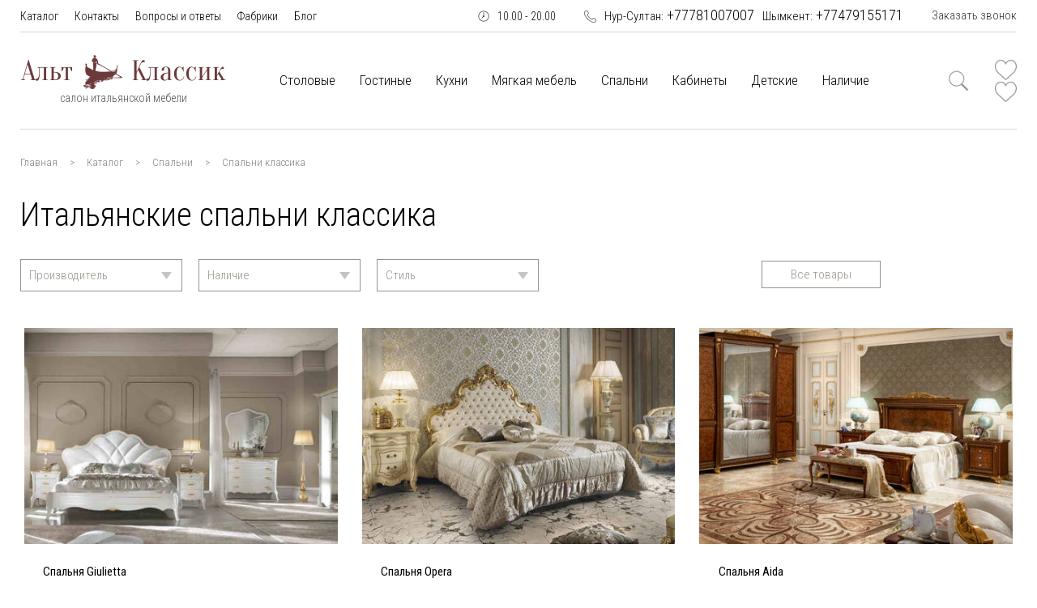

--- FILE ---
content_type: text/html; charset=UTF-8
request_url: https://altclassic.kz/spal/spalni-klassika
body_size: 7053
content:
<!doctype html>
<html lang="ru">
 
 <head>
    <meta charset="utf-8">
    <meta name="viewport" content="width=device-width, initial-scale=1, shrink-to-fit=no">

    <link rel="stylesheet" type="text/css" href="/assets/css/bootstrap.min.css">
    <link rel="stylesheet" type="text/css" href="/assets/css/style.css">
    

    <title>Итальянские спальни классика купить в Астане и Шымкенте – altclassic.kz</title>
    <meta name="description" content="" />
    <base href="https://altclassic.kz/" /> 
    <link rel="shortcut icon" href="favicon.png" type="image/png">
    
    <meta property="og:locale" content="ru_RU" />
    <meta property="og:type" content="website">
    <meta property="og:site_name" content="https://altclassic.kz/">
    <meta property="og:title" content=""/>
    <meta property="og:image" content="">
    <meta property="og:image:width" content="818">
    <meta property="og:image:height" content="361">
    <meta property="og:url" content="https://altclassic.kz/spalni-klassika" />
    <meta property="og:description" content="">
    
    
    
        
    
 <!-- Global site tag (gtag.js) - Google Analytics -->
<script async src="https://www.googletagmanager.com/gtag/js?id=UA-143772649-1"></script>
<script>
  window.dataLayer = window.dataLayer || [];
  function gtag(){dataLayer.push(arguments);}
  gtag('js', new Date());

  gtag('config', 'UA-143772649-1');
</script>


  <link rel="stylesheet" href="/assets/components/msearch2/css/web/default.css" type="text/css" />

	<script type="text/javascript">
		if (typeof mse2Config == "undefined") {mse2Config = {"cssUrl":"\/assets\/components\/msearch2\/css\/web\/","jsUrl":"\/assets\/components\/msearch2\/js\/web\/","actionUrl":"\/assets\/components\/msearch2\/action.php"};}
		if (typeof mse2FormConfig == "undefined") {mse2FormConfig = {};}
		mse2FormConfig["19208c26c54dd89c41a02e4c4d9ce8f46917a87f"] = {"autocomplete":"results","queryVar":"query","minQuery":1,"pageId":17};
	</script>
<link rel="stylesheet" href="/assets/components/minishop2/css/web/default.css?v=cfb41e1ad8" type="text/css" />
<script type="text/javascript">miniShop2Config = {"cssUrl":"\/assets\/components\/minishop2\/css\/web\/","jsUrl":"\/assets\/components\/minishop2\/js\/web\/","actionUrl":"\/assets\/components\/minishop2\/action.php","ctx":"web","close_all_message":"\u0437\u0430\u043a\u0440\u044b\u0442\u044c \u0432\u0441\u0435","price_format":[2,"."," "],"price_format_no_zeros":true,"weight_format":[3,"."," "],"weight_format_no_zeros":true};</script>
<link rel="stylesheet" href="/assets/components/ajaxform/css/default.css" type="text/css" />
<link rel="canonical" href="https://altclassic.kz/spal/spalni-klassika"/>
<link rel="next" href="https://altclassic.kz/spal/spalni-klassika?page=2"/>

<script type="text/javascript">mse2Config = {"cssUrl":"\/assets\/components\/msearch2\/css\/web\/","jsUrl":"\/assets\/components\/msearch2\/js\/web\/","actionUrl":"\/assets\/components\/msearch2\/action.php","queryVar":"query","idVar":"id","filter_delimeter":"|","method_delimeter":":","values_delimeter":",","start_sort":"","start_limit":"18","start_page":1,"start_tpl":"","sort":"","limit":"","page":"","pageVar":"page","tpl":"","parentsVar":"parents","key":"bba8dc1aadf0af68094263f54a3d33fa5f22f3f7","pageId":35,"query":"","parents":"","aliases":{"vendors":"ms|vendor","style":"ms|style","available":"tv|available"},"options":[],"mode":"","moreText":"\u0417\u0430\u0433\u0440\u0443\u0437\u0438\u0442\u044c \u0435\u0449\u0435","filterOptions":{"sort_link:":"#mse2_sort option"}};</script>
</head>
  <body>

  	 <div class="wrap">
      <header>
        <div class="header-top">
          <div class = "menuBtn">
             <div class="menuBtn-btn">
              <span></span>
             </div>
          </div>
          <div class="top-menu">
              <div class="top-menu-border">
              <div class="drop-menu"><div class="dropLink">Каталог<div class="dropLink-icon"><img src="/assets/img/f_icons.png"></div></div>
              
                  <ul class="submenu"><li class="first"><a href="stolovi" >Столовые</a></li><li><a href="gosti" >Гостиные</a></li><li><a href="kuhni" >Кухни</a></li><li><a href="mjagk" >Мягкая мебель</a></li><li class="active"><a href="spal" >Спальни</a></li><li><a href="kabs" >Кабинеты</a></li><li><a href="detsk" >Детские</a></li><li class="last"><a href="katalog/nalichie" >Наличие</a></li></ul>
              </div>

             <ul class="top-nav"><li  class="first active"><a class="drop-link" href="katalog" >Каталог</a></li><li ><a class="drop-link" href="contact-us" >Контакты</a></li><li ><a class="drop-link" href="voprosyi-i-otvetyi" >Вопросы и ответы</a></li><li ><a class="drop-link" href="factory" >Фабрики</a></li><li  class="last"><a class="drop-link" href="novosti" >Блог</a></li></ul>
            
           </div>
          </div>

          <div class="workinfo">
            <div class="timework">
              <div class="time-icon">
                <img src="assets/img/timeicon.png">
              </div>
              <div class="time">10.00 - 20.00</div>
            </div>
          

          <div class="phone">
            <div class="phone-icon">
              <img src="assets/img/phoneicon.png">
            </div>
            <div class="namber">
              <a href="tel:+77479155171"><span>Нур-Султан:</span> +77781007007</a>
              </div>
              <div class="namber">
              <a href="tel:+77479155171"><span>Шымкент:</span> +77479155171</a>
              </div>
          </div>

          <div class="callback">
            Заказать звонок
          </div>
          
   
                               
               
          </div>
           
           <div class="callback" id="callback-mobile">
            Заказать звонок
          </div>

        </div>

        <div class="header-bottom header-line">

          <div class="logo">
            <a href=""><img src="assets/img/logo.png" alt="Альт Классик лого"></a>
            <span>салон итальянской мебели</span>
          </div>

          <div class="item-menu">
            
                <ul class="main-menu"><li  class="item-list first level1"><a class="link-menu" href="stolovi" >Столовые</a><ul  class="drop"><li  class="item-list first level2"><a href="stolovi/stolyi" >Столы</a><ul  class="drop"><li  class="item-list first level3"><a href="stolovi/stolyi/klassika" >Классика</a></li><li  class="item-list level3"><a href="stolovi/stolyi/modern" >Модерн</a></li><li  class="item-list level3"><a href="stolovi/stolyi/pryamougolnyie-stolyi" >Прямоугольные столы</a></li><li  class="item-list level3"><a href="stolovi/stolyi/kruglyie-stolyi" >Круглые столы</a></li><li  class="item-list level3"><a href="stolovi/stolyi/steklyannyie-stolyi" >Стеклянные столы</a></li><li  class="item-list last level3"><a href="stolovi/stolyi/derevyannyie-stolyi" >Деревянные столы</a></li></ul></li><li  class="item-list level2"><a href="stolovi/stulya" >Стулья</a></li><li  class="item-list level2"><a href="stolovi/kredensyi" >Креденсы</a></li><li  class="item-list last level2"><a href="stolovi/mebel-dlya-bara" >Мебель для бара</a></li></ul></li><li  class="item-list level1"><a class="link-menu" href="gosti" >Гостиные</a><ul  class="drop"><li  class="item-list first level2"><a href="gosti/gostinyie-klassika" >Классика</a></li><li  class="item-list level2"><a href="gosti/gostinyie-modern" >Модерн</a></li><li  class="item-list level2"><a href="gosti/zhurnalnyie-stoliki" >Журнальные столики</a></li><li  class="item-list last level2"><a href="gosti/konsoli" >Консоли</a></li></ul></li><li  class="item-list level1"><a class="link-menu" href="kuhni" >Кухни</a><ul  class="drop"><li  class="item-list first level2"><a href="kuhni/klassika" >Классика</a></li><li  class="item-list last level2"><a href="kuhni/modern" >Модерн</a></li></ul></li><li  class="item-list level1"><a class="link-menu" href="mjagk" >Мягкая мебель</a><ul  class="drop"><li  class="item-list first level2"><a href="mjagk/divanyi" >Диваны</a><ul  class="drop"><li  class="item-list first level3"><a href="mjagk/divanyi/divanyi-klassika" >Классика</a></li><li  class="item-list level3"><a href="mjagk/divanyi/divanyi-modern" >Модерн</a></li><li  class="item-list level3"><a href="mjagk/divanyi/pryamyie-divanyi" >Прямые диваны</a></li><li  class="item-list level3"><a href="mjagk/divanyi/uglovyie-divanyi" >Угловые диваны</a></li><li  class="item-list level3"><a href="mjagk/divanyi/kozhanyie-divanyi" >Кожаные диваны</a></li><li  class="item-list last level3"><a href="mjagk/divanyi/raskladnyie-divanyi" >Раскладные диваны</a></li></ul></li><li  class="item-list last level2"><a href="mjagk/kresla" >Кресла</a></li></ul></li><li  class="item-list level1 active"><a class="link-menu" href="spal" >Спальни</a><ul  class="drop"><li  class="item-list first level2 active"><a href="spal/spalni-klassika" >Спальни классика</a></li><li  class="item-list level2"><a href="spal/spalni-modern" >Спальни модерн</a></li><li  class="item-list level2"><a href="spal/spalnyie-garnituryi" >Спальные гарнитуры</a></li><li  class="item-list level2"><a href="spal/krovati" >Кровати</a><ul  class="drop"><li  class="item-list first level3"><a href="spal/krovati/krovati-klassika" >Кровати классика</a></li><li  class="item-list last level3"><a href="spal/krovati/krovati-modern" >Кровати модерн</a></li></ul></li><li  class="item-list last level2"><a href="spal/komodyi" >Комоды</a></li></ul></li><li  class="item-list level1"><a class="link-menu" href="kabs" >Кабинеты</a><ul  class="drop"><li  class="item-list first level2"><a href="kabs/kabinetyi-klassika" >Кабинеты классика</a></li><li  class="item-list last level2"><a href="kabs/kabinetyi-modern" >Кабинеты модерн</a></li></ul></li><li  class="item-list level1"><a class="link-menu" href="detsk" >Детские</a></li><li  class="item-list last level1"><a class="link-menu" href="katalog/nalichie" >Наличие</a></li></ul>
            
          </div>

          <div class="header-icons">
              <div class="call-icon">
                  <img src="/assets/img/call_icon.png">
              </div>
            <div class="search">
              

                <div class="dropdown d-search">
                  <button class="dropdown-toggle searchBtn" type="button" id="dropdownMenuButton" data-toggle="dropdown" aria-haspopup="true" aria-expanded="false">
                    <img src="assets/img/search.png">
                  </button>
                  
                  <div class="dropdown-menu search-menu" aria-labelledby="dropdownMenuButton">
                    <form data-key="19208c26c54dd89c41a02e4c4d9ce8f46917a87f" action="poisk" method="get"  class="search-form well msearch2"  id="mse2_form">
  <input type="text" name="query" class="search_input" placeholder="&nbsp;&nbsp;Поиск по сайту"  value="">
  <button type="submit" class="formBtn"><img class="search-form-icon" src="assets/img/search.png"></button>
</form> 
                 </div>
                </div>
        
            </div>
            <div class="wish">
                 <a href="izbrannoe" class=" " id="msMiniCart">
  <div class="empty">
	<div class="basket-item-count">
	<!--  <span class="count ms2_total_count">0</span> -->
	  <img src="/assets/img/wish.png" alt="" />
	</div>	
	<div class="total-price-basket">
	 <!-- <span class="lbl">Корзина</span>
	  <span class="total-price">
		<span class="value ms2_total_cost">0</span><i class="fa fa-ruble"></i>
	  </span> -->
	</div>
  </div> 
  
  <div class="not_empty">
	<div class="basket-item-count">
	  <span class="count"></span>
	  <img src="/assets/img/wish.png" alt="" />
	</div>
	
<!--	<div class="total-price-basket">
	  <span class="lbl">Корзина</span>
	 <span class="total-price">
		<span class="value ms2_total_cost">0</span><i class="fa fa-ruble"></i>
	  </span>
	</div> -->
	
  </div>
</a>
            </div>
          </div>


        </div>
      </header>
      
      <div class="mobile-phone">
          <div class="mobile-phone-border">
              <div class="mobile-phone-close">&times;</div>
              <div class="mobile-phone-title">Номера телефонов салонов в Нур-Султане и Шымкенте: </div>
              <div class="namber">
              <a href="tel:+77479155171">Нур-Султан: +77781007007</a>
              </div>
              <div class="namber">
              <a href="tel:+77479155171">Шымкент: +77479155171</a>
              </div>
              <!-- <div class="callback" data-toggle="modal" data-target="#exampleModal">
                 Заказать звонок
               </div> -->
                 <div class="whatsapp">
                     <a href="https://api.whatsapp.com/send?phone=77479155171" rel="nofollow" target="_blank">Задать вопрос WhatsApp</a>
                 </div>
          </div>
      </div>
      <div class="mobile-phone__bg"></div>


                         <div class="modal fade" id="callbackMobile" tabindex="-1" role="dialog" aria-labelledby="exampleModalLabel" aria-hidden="true">
              <div class="modal-dialog" role="document">
                <div class="modal-content">
                  <div class="modal-header">
                    <span class="modal-title" id="exampleModalLabel">Обратный звонок</span>
                    <button type="button" class="close" data-dismiss="modal" aria-label="Close">
                      <span aria-hidden="true">&times;</span>
                    </button>
                  </div>
                  <div class="modal-body"> 
                  
<form action="" method="post" onsubmit="gtag('event', 'submittobaclcall', { 'event_category': 'backcall', 'event_action': 'submit', });" class="ajax_form af_example">
    <input type = "hidden" name = "product" value = "Спальни классика">
    <div class="form-group">
        <div class="controls form-input">
            <input type="text" id="af_name" name="name" value="" required placeholder="Имя" class="form-control"/>
            <span class="error_name"></span>
        </div>
    </div>
    <div class="form-group  form-input">
        <div class="controls">
            <input type="text" id="af_phone" name="phone" value="" required placeholder="+7(__)-___-__-__" class="form-control"/>
            <span class="error_name"></span>
        </div>
    </div>
    <div class="form-group">
        <div class="controls form-input">
            <button type="submit" class="myBtn">Отправить</button>
        </div>
    </div>

    
    

	<input type="hidden" name="af_action" value="f2a250776e74e8e87cd99867298f401d" />
</form>
</div>
              <div class="modal-footer">
                
              </div>
            </div>
          </div>
        </div> 

<div class = "breadcrumbsWrapper"> 
<ul id="breadcrumb" itemscope="" itemtype="http://schema.org/BreadcrumbList"><li itemscope="" itemprop="itemListElement" itemtype="http://schema.org/ListItem"><a itemprop="item" href="https://altclassic.kz/"><span itemprop="name">Главная</span></a></li><li itemscope="" itemprop="itemListElement" itemtype="http://schema.org/ListItem"><a itemprop="item" href="katalog"><span itemprop="name">Каталог</span></a></li><li itemscope="" itemprop="itemListElement" itemtype="http://schema.org/ListItem"><a itemprop="item" href="spal"><span itemprop="name">Спальни</span></a></li><li itemscope="" itemprop="itemListElement" itemtype="http://schema.org/ListItem"><span itemprop="name">Спальни классика</span></li></ul> 
</div>

<!--<div class = "breadcrumbsWrapper"><ul id="breadcrumb" itemprop="breadcrumb"><li><a href="https://altclassic.kz/">Главная</a></li><li><a href="katalog">Каталог</a></li><li><a href="spal">Спальни</a></li><li>Спальни классика</li></ul></div> -->

      </div>
       <!-- The end wrap -->
       
        <div class="catalogWrapper">
         <div class="wrap wrap-title">
            <div class="catalog-title">
      		<h1>Итальянские спальни классика</h1>
      	</div>
      	
      	
      	    	
      	    
      	 
      	 </div>
      
              <div class="catalogContent msearch2" id="mse2_mfilter">
 <div class="filterWrap">
	<div class="filterContent">
		<form action="spal/spalni-klassika" method="post" id="mse2_filters">
		    
			<fieldset id="mse2_ms|vendor">
	<div class="filter_title filter-item"><span>Производитель</span><img src="/assets/img/f_icons.png"></div>
	<input type="checkbox" name="vendors" id="mse2_ms|vendor_0" value="7"   class = "filter"/>
<label for="mse2_ms|vendor_0" class=""><span class="label-title">Alberto & Mario Ghezzani</span><span>(2)</span></label><input type="checkbox" name="vendors" id="mse2_ms|vendor_1" value="8"   class = "filter"/>
<label for="mse2_ms|vendor_1" class=""><span class="label-title">Andrea Fanfani</span><span>(4)</span></label><input type="checkbox" name="vendors" id="mse2_ms|vendor_2" value="3"   class = "filter"/>
<label for="mse2_ms|vendor_2" class=""><span class="label-title">Antonelli Moravio</span><span>(4)</span></label><input type="checkbox" name="vendors" id="mse2_ms|vendor_3" value="31"   class = "filter"/>
<label for="mse2_ms|vendor_3" class=""><span class="label-title">Bacci Stile</span><span>(7)</span></label><input type="checkbox" name="vendors" id="mse2_ms|vendor_4" value="18"   class = "filter"/>
<label for="mse2_ms|vendor_4" class=""><span class="label-title">Bamax</span><span>(2)</span></label><input type="checkbox" name="vendors" id="mse2_ms|vendor_5" value="9"   class = "filter"/>
<label for="mse2_ms|vendor_5" class=""><span class="label-title">Barnini Oseo</span><span>(1)</span></label><input type="checkbox" name="vendors" id="mse2_ms|vendor_6" value="69"   class = "filter"/>
<label for="mse2_ms|vendor_6" class=""><span class="label-title">Bizzotto</span><span>(1)</span></label><input type="checkbox" name="vendors" id="mse2_ms|vendor_7" value="66"   class = "filter"/>
<label for="mse2_ms|vendor_7" class=""><span class="label-title">BM Style</span><span>(1)</span></label><input type="checkbox" name="vendors" id="mse2_ms|vendor_8" value="15"   class = "filter"/>
<label for="mse2_ms|vendor_8" class=""><span class="label-title">Casa +39</span><span>(3)</span></label><input type="checkbox" name="vendors" id="mse2_ms|vendor_9" value="46"   class = "filter"/>
<label for="mse2_ms|vendor_9" class=""><span class="label-title">Ceppi Styles</span><span>(6)</span></label><input type="checkbox" name="vendors" id="mse2_ms|vendor_10" value="41"   class = "filter"/>
<label for="mse2_ms|vendor_10" class=""><span class="label-title">Donati&Gasperini</span><span>(1)</span></label><input type="checkbox" name="vendors" id="mse2_ms|vendor_11" value="67"   class = "filter"/>
<label for="mse2_ms|vendor_11" class=""><span class="label-title">Exedra</span><span>(1)</span></label><input type="checkbox" name="vendors" id="mse2_ms|vendor_12" value="12"   class = "filter"/>
<label for="mse2_ms|vendor_12" class=""><span class="label-title">Ferretti e Ferretti</span><span>(2)</span></label><input type="checkbox" name="vendors" id="mse2_ms|vendor_13" value="16"   class = "filter"/>
<label for="mse2_ms|vendor_13" class=""><span class="label-title">Giorgiocasa</span><span>(2)</span></label><input type="checkbox" name="vendors" id="mse2_ms|vendor_14" value="30"   class = "filter"/>
<label for="mse2_ms|vendor_14" class=""><span class="label-title">Gold Confort</span><span>(1)</span></label><input type="checkbox" name="vendors" id="mse2_ms|vendor_15" value="4"   class = "filter"/>
<label for="mse2_ms|vendor_15" class=""><span class="label-title">Grilli</span><span>(1)</span></label><input type="checkbox" name="vendors" id="mse2_ms|vendor_16" value="34"   class = "filter"/>
<label for="mse2_ms|vendor_16" class=""><span class="label-title">Jumbo Collection</span><span>(9)</span></label><input type="checkbox" name="vendors" id="mse2_ms|vendor_17" value="29"   class = "filter"/>
<label for="mse2_ms|vendor_17" class=""><span class="label-title">Magnifico</span><span>(4)</span></label><input type="checkbox" name="vendors" id="mse2_ms|vendor_18" value="17"   class = "filter"/>
<label for="mse2_ms|vendor_18" class=""><span class="label-title">Mobil Piu</span><span>(7)</span></label><input type="checkbox" name="vendors" id="mse2_ms|vendor_19" value="47"   class = "filter"/>
<label for="mse2_ms|vendor_19" class=""><span class="label-title">Salda</span><span>(2)</span></label><input type="checkbox" name="vendors" id="mse2_ms|vendor_20" value="19"   class = "filter"/>
<label for="mse2_ms|vendor_20" class=""><span class="label-title">Scappini</span><span>(5)</span></label><input type="checkbox" name="vendors" id="mse2_ms|vendor_21" value="2"   class = "filter"/>
<label for="mse2_ms|vendor_21" class=""><span class="label-title">Signorini&Coco</span><span>(5)</span></label><input type="checkbox" name="vendors" id="mse2_ms|vendor_22" value="32"   class = "filter"/>
<label for="mse2_ms|vendor_22" class=""><span class="label-title">Socci</span><span>(2)</span></label><input type="checkbox" name="vendors" id="mse2_ms|vendor_23" value="20"   class = "filter"/>
<label for="mse2_ms|vendor_23" class=""><span class="label-title">Stella del Mobile</span><span>(6)</span></label><input type="checkbox" name="vendors" id="mse2_ms|vendor_24" value="13"   class = "filter"/>
<label for="mse2_ms|vendor_24" class=""><span class="label-title">Valderamobili</span><span>(3)</span></label><input type="checkbox" name="vendors" id="mse2_ms|vendor_25" value="14"   class = "filter"/>
<label for="mse2_ms|vendor_25" class=""><span class="label-title">Volpi</span><span>(4)</span></label>
	<span class = "fil">выберите&nbsp;Производитель</span> 
</fieldset>
<fieldset id="mse2_tv|available">
	<div class="filter_title filter-item"><span>Наличие</span><img src="/assets/img/f_icons.png"></div>
	<input type="checkbox" name="available" id="mse2_tv|available_0" value="0"   class = "filter"/>
<label for="mse2_tv|available_0" class=""><span class="label-title">Под заказ</span><span>(26)</span></label><input type="checkbox" name="available" id="mse2_tv|available_1" value="1"   class = "filter"/>
<label for="mse2_tv|available_1" class=""><span class="label-title">В наличии</span><span>(8)</span></label>
	<span class = "fil">выберите&nbsp;Наличие</span> 
</fieldset>
<fieldset id="mse2_msoption|style">
	<div class="filter_title filter-item"><span>Стиль</span><img src="/assets/img/f_icons.png"></div>
	<input type="checkbox" name="msoption|style" id="mse2_msoption|style_0" value="Классика"   class = "filter"/>
<label for="mse2_msoption|style_0" class=""><span class="label-title">Классика</span><span>(84)</span></label><input type="checkbox" name="msoption|style" id="mse2_msoption|style_1" value="Модерн"   class = "filter"/>
<label for="mse2_msoption|style_1" class=""><span class="label-title">Модерн</span><span>(2)</span></label>
	<span class = "fil">выберите&nbsp;Стиль</span> 
</fieldset>
			
				<button type="reset" class=" myBtn btn btnReset hidden">Все товары</button>
			
		</form>
	</div>
	</div>
	<div class="catalog-results">
		<div id="mse2_results" class = "catalog">
		 
			<div class="catalog-item">
    <a href="spal/spalnya-giulietta">
       
                      <img src="/assets/cache_image/products/162/jul-1_428x0_253.jpg" alt="" title="Спальня Giulietta"/>
              
   
        <form method="post" class="ms2_form">
             <div class="item-bottom">
           <div class="item-title">Спальня Giulietta</div>
            
             
            <div class="item-price" style="display:none;">
                0 €
            </div>
           </div>
           
            <input type="hidden" name="id" value="162">
            <input type="hidden" name="count" value="1">
            <input type="hidden" name="options" value="[]">
        </form>
            
    </a>
</div>
<div class="catalog-item">
    <a href="spal/spalnya-operas">
       
                      <img src="/assets/cache_image/products/174/op-1_428x0_253.jpg" alt="" title="Спальня Opera"/>
              
   
        <form method="post" class="ms2_form">
             <div class="item-bottom">
           <div class="item-title">Спальня Opera</div>
            
             
            <div class="item-price" style="display:none;">
                0 €
            </div>
           </div>
           
            <input type="hidden" name="id" value="174">
            <input type="hidden" name="count" value="1">
            <input type="hidden" name="options" value="[]">
        </form>
            
    </a>
</div>
<div class="catalog-item">
    <a href="spal/spalnya-aida">
       
                      <img src="/assets/cache_image/products/179/ai-6_428x0_253.jpg" alt="" title="Спальня Aida"/>
              
   
        <form method="post" class="ms2_form">
             <div class="item-bottom">
           <div class="item-title">Спальня Aida</div>
            
             
            <div class="item-price" style="display:none;">
                0 €
            </div>
           </div>
           
            <input type="hidden" name="id" value="179">
            <input type="hidden" name="count" value="1">
            <input type="hidden" name="options" value="[]">
        </form>
            
    </a>
</div>
<div class="catalog-item">
    <a href="spal/spalnya-madam-royal">
       
                      <img src="/assets/cache_image/products/184/mad-1_428x0_253.jpg" alt="" title="Спальня Madam Royal"/>
              
   
        <form method="post" class="ms2_form">
             <div class="item-bottom">
           <div class="item-title">Спальня Madam Royal</div>
            
             
            <div class="item-price" style="display:none;">
                0 €
            </div>
           </div>
           
            <input type="hidden" name="id" value="184">
            <input type="hidden" name="count" value="1">
            <input type="hidden" name="options" value="[]">
        </form>
            
    </a>
</div>
<div class="catalog-item">
    <a href="spal/krovat-venezia">
       
                      <img src="/assets/cache_image/products/186/mad-13_428x0_253.jpg" alt="" title="Кровать Venezia"/>
              
   
        <form method="post" class="ms2_form">
             <div class="item-bottom">
           <div class="item-title">Кровать Venezia</div>
            
             
            <div class="item-price" style="display:none;">
                0 €
            </div>
           </div>
           
            <input type="hidden" name="id" value="186">
            <input type="hidden" name="count" value="1">
            <input type="hidden" name="options" value="[]">
        </form>
            
    </a>
</div>
<div class="catalog-item">
    <a href="spal/spalnya-galileo">
       
                      <img src="/assets/cache_image/products/448/gal-1_428x0_253.jpg" alt="" title="Спальня Galileo"/>
              
   
        <form method="post" class="ms2_form">
             <div class="item-bottom">
           <div class="item-title">Спальня Galileo</div>
            
             
            <div class="item-price" style="display:none;">
                0 €
            </div>
           </div>
           
            <input type="hidden" name="id" value="448">
            <input type="hidden" name="count" value="1">
            <input type="hidden" name="options" value="[]">
        </form>
            
    </a>
</div>
<div class="catalog-item">
    <a href="spal/krovat-queen-2">
       
                      <img src="/assets/cache_image/products/703/queen-1_428x0_253.jpg" alt="" title="Кровать Queen 2"/>
              
   
        <form method="post" class="ms2_form">
             <div class="item-bottom">
           <div class="item-title">Кровать Queen 2</div>
            
             
            <div class="item-price" style="display:none;">
                0 €
            </div>
           </div>
           
            <input type="hidden" name="id" value="703">
            <input type="hidden" name="count" value="1">
            <input type="hidden" name="options" value="[]">
        </form>
            
    </a>
</div>
<div class="catalog-item">
    <a href="spal/spalnya-camomilla">
       
                      <img src="/assets/cache_image/products/706/camo-1_428x0_253.jpg" alt="" title="Спальня Camomilla"/>
              
   
        <form method="post" class="ms2_form">
             <div class="item-bottom">
           <div class="item-title">Спальня Camomilla</div>
            
             
            <div class="item-price" style="display:none;">
                0 €
            </div>
           </div>
           
            <input type="hidden" name="id" value="706">
            <input type="hidden" name="count" value="1">
            <input type="hidden" name="options" value="[]">
        </form>
            
    </a>
</div>
<div class="catalog-item">
    <a href="spal/spalnya-sophia">
       
                      <img src="/assets/cache_image/products/63/gen-1_428x0_253.jpg" alt="" title="Спальня Sophia"/>
              
   
        <form method="post" class="ms2_form">
             <div class="item-bottom">
           <div class="item-title">Спальня Sophia</div>
            
             
            <div class="item-price" style="display:none;">
                30 180 €
            </div>
           </div>
           
            <input type="hidden" name="id" value="63">
            <input type="hidden" name="count" value="1">
            <input type="hidden" name="options" value="[]">
        </form>
            
    </a>
</div>
<div class="catalog-item">
    <a href="spal/spalnya-venezіa">
       
                      <img src="/assets/cache_image/products/64/ven-1_428x0_253.jpg" alt="" title="Спальня Venezіа"/>
              
   
        <form method="post" class="ms2_form">
             <div class="item-bottom">
           <div class="item-title">Спальня Venezіа</div>
            
             
            <div class="item-price" style="display:none;">
                26 850 €
            </div>
           </div>
           
            <input type="hidden" name="id" value="64">
            <input type="hidden" name="count" value="1">
            <input type="hidden" name="options" value="[]">
        </form>
            
    </a>
</div>
<div class="catalog-item">
    <a href="spal/spalnya-belvedere">
       
                      <img src="/assets/cache_image/products/84/new-1_428x0_253.jpg" alt="" title="Спальня Belvedere"/>
              
   
        <form method="post" class="ms2_form">
             <div class="item-bottom">
           <div class="item-title">Спальня Belvedere</div>
            
             
            <div class="item-price" style="display:none;">
                10 200 €
            </div>
           </div>
           
            <input type="hidden" name="id" value="84">
            <input type="hidden" name="count" value="1">
            <input type="hidden" name="options" value="[]">
        </form>
            
    </a>
</div>
<div class="catalog-item">
    <a href="spal/spalnya-vittoria">
       
                      <img src="/assets/cache_image/products/85/vit-1_428x0_253.jpg" alt="" title="Спальня Vittoria"/>
              
   
        <form method="post" class="ms2_form">
             <div class="item-bottom">
           <div class="item-title">Спальня Vittoria</div>
            
             
            <div class="item-price" style="display:none;">
                16 100 €
            </div>
           </div>
           
            <input type="hidden" name="id" value="85">
            <input type="hidden" name="count" value="1">
            <input type="hidden" name="options" value="[]">
        </form>
            
    </a>
</div>
<div class="catalog-item">
    <a href="spal/spalnya-diamante">
       
                      <img src="/assets/cache_image/products/93/diam-3_428x0_253.jpg" alt="" title="Спальня Diamante"/>
              
   
        <form method="post" class="ms2_form">
             <div class="item-bottom">
           <div class="item-title">Спальня Diamante</div>
            
             
            <div class="item-price" style="display:none;">
                19 100 €
            </div>
           </div>
           
            <input type="hidden" name="id" value="93">
            <input type="hidden" name="count" value="1">
            <input type="hidden" name="options" value="[]">
        </form>
            
    </a>
</div>
<div class="catalog-item">
    <a href="spal/spalnya-morfeo-2">
       
                      <img src="/assets/cache_image/products/116/mor-1_428x0_253.jpg" alt="" title="Спальня Morfeo 2"/>
              
   
        <form method="post" class="ms2_form">
             <div class="item-bottom">
           <div class="item-title">Спальня Morfeo 2</div>
            
             
            <div class="item-price" style="display:none;">
                13 935 €
            </div>
           </div>
           
            <input type="hidden" name="id" value="116">
            <input type="hidden" name="count" value="1">
            <input type="hidden" name="options" value="[]">
        </form>
            
    </a>
</div>
<div class="catalog-item">
    <a href="spal/spalnya-doge">
       
                      <img src="/assets/cache_image/products/120/dog-8_428x0_253.jpg" alt="" title="Спальня Doge"/>
              
   
        <form method="post" class="ms2_form">
             <div class="item-bottom">
           <div class="item-title">Спальня Doge</div>
            
             
            <div class="item-price" style="display:none;">
                29 060 €
            </div>
           </div>
           
            <input type="hidden" name="id" value="120">
            <input type="hidden" name="count" value="1">
            <input type="hidden" name="options" value="[]">
        </form>
            
    </a>
</div>
<div class="catalog-item">
    <a href="spal/spalnya-forevers">
       
                      <img src="/assets/cache_image/products/124/for-1_428x0_253.jpg" alt="" title="Спальня Forever 1"/>
              
   
        <form method="post" class="ms2_form">
             <div class="item-bottom">
           <div class="item-title">Спальня Forever 1</div>
            
             
            <div class="item-price" style="display:none;">
                19 116 €
            </div>
           </div>
           
            <input type="hidden" name="id" value="124">
            <input type="hidden" name="count" value="1">
            <input type="hidden" name="options" value="[]">
        </form>
            
    </a>
</div>
<div class="catalog-item">
    <a href="spal/spalnya-principe">
       
                      <img src="/assets/cache_image/products/143/pri-7_428x0_253.jpg" alt="" title="Спальня Principe"/>
              
   
        <form method="post" class="ms2_form">
             <div class="item-bottom">
           <div class="item-title">Спальня Principe</div>
            
             
            <div class="item-price" style="display:none;">
                26 700 €
            </div>
           </div>
           
            <input type="hidden" name="id" value="143">
            <input type="hidden" name="count" value="1">
            <input type="hidden" name="options" value="[]">
        </form>
            
    </a>
</div>
<div class="catalog-item">
    <a href="spal/spalnya-firenze">
       
                      <img src="/assets/cache_image/products/155/fir-1_428x0_253.jpg" alt="" title="Спальня Firenze"/>
              
   
        <form method="post" class="ms2_form">
             <div class="item-bottom">
           <div class="item-title">Спальня Firenze</div>
            
             
            <div class="item-price" style="display:none;">
                0 €
            </div>
           </div>
           
            <input type="hidden" name="id" value="155">
            <input type="hidden" name="count" value="1">
            <input type="hidden" name="options" value="[]">
        </form>
            
    </a>
</div>

		</div>
		
		<div class="mse2_pagination">
			<div class="pagin-container"><div class="pagin"><ul class="pagin-ul"><li class="active page-pagin"><a class="link-active link-pagin" href="spal/spalni-klassika">1</a></li><li><a class="page-pagin link-pagin" href="spal/spalni-klassika?page=2">2</a></li><li><a class="page-pagin link-pagin" href="spal/spalni-klassika?page=3">3</a></li><li><a class="page-pagin link-pagin" href="spal/spalni-klassika?page=4">4</a></li><li><a class="page-pagin link-pagin" href="spal/spalni-klassika?page=5">5</a></li><li class="page-pagin page-next"><a class="link-pagin" href="spal/spalni-klassika?page=2">Вперед</a></li><li class="page-pagin last"><a class="link-pagin" href="spal/spalni-klassika?page=5">Последняя</a></li></ul></div></div>
		</div>
		
	 </div>
	</div> 
        
        <!-- <div class="catalog">
        <div class="catalog-item">
    <a href="spal/spalnya-giulietta">
       
                      <img src="/assets/cache_image/products/162/jul-1_428x0_253.jpg" alt="" title="Спальня Giulietta"/>
              
   
        <form method="post" class="ms2_form">
             <div class="item-bottom">
           <div class="item-title">Спальня Giulietta</div>
            
             
            <div class="item-price" style="display:none;">
                0 €
            </div>
           </div>
           
            <input type="hidden" name="id" value="162">
            <input type="hidden" name="count" value="1">
            <input type="hidden" name="options" value="[]">
        </form>
            
    </a>
</div>
<div class="catalog-item">
    <a href="spal/spalnya-operas">
       
                      <img src="/assets/cache_image/products/174/op-1_428x0_253.jpg" alt="" title="Спальня Opera"/>
              
   
        <form method="post" class="ms2_form">
             <div class="item-bottom">
           <div class="item-title">Спальня Opera</div>
            
             
            <div class="item-price" style="display:none;">
                0 €
            </div>
           </div>
           
            <input type="hidden" name="id" value="174">
            <input type="hidden" name="count" value="1">
            <input type="hidden" name="options" value="[]">
        </form>
            
    </a>
</div>
<div class="catalog-item">
    <a href="spal/spalnya-aida">
       
                      <img src="/assets/cache_image/products/179/ai-6_428x0_253.jpg" alt="" title="Спальня Aida"/>
              
   
        <form method="post" class="ms2_form">
             <div class="item-bottom">
           <div class="item-title">Спальня Aida</div>
            
             
            <div class="item-price" style="display:none;">
                0 €
            </div>
           </div>
           
            <input type="hidden" name="id" value="179">
            <input type="hidden" name="count" value="1">
            <input type="hidden" name="options" value="[]">
        </form>
            
    </a>
</div>
<div class="catalog-item">
    <a href="spal/spalnya-madam-royal">
       
                      <img src="/assets/cache_image/products/184/mad-1_428x0_253.jpg" alt="" title="Спальня Madam Royal"/>
              
   
        <form method="post" class="ms2_form">
             <div class="item-bottom">
           <div class="item-title">Спальня Madam Royal</div>
            
             
            <div class="item-price" style="display:none;">
                0 €
            </div>
           </div>
           
            <input type="hidden" name="id" value="184">
            <input type="hidden" name="count" value="1">
            <input type="hidden" name="options" value="[]">
        </form>
            
    </a>
</div>
<div class="catalog-item">
    <a href="spal/krovat-venezia">
       
                      <img src="/assets/cache_image/products/186/mad-13_428x0_253.jpg" alt="" title="Кровать Venezia"/>
              
   
        <form method="post" class="ms2_form">
             <div class="item-bottom">
           <div class="item-title">Кровать Venezia</div>
            
             
            <div class="item-price" style="display:none;">
                0 €
            </div>
           </div>
           
            <input type="hidden" name="id" value="186">
            <input type="hidden" name="count" value="1">
            <input type="hidden" name="options" value="[]">
        </form>
            
    </a>
</div>
<div class="catalog-item">
    <a href="spal/spalnya-galileo">
       
                      <img src="/assets/cache_image/products/448/gal-1_428x0_253.jpg" alt="" title="Спальня Galileo"/>
              
   
        <form method="post" class="ms2_form">
             <div class="item-bottom">
           <div class="item-title">Спальня Galileo</div>
            
             
            <div class="item-price" style="display:none;">
                0 €
            </div>
           </div>
           
            <input type="hidden" name="id" value="448">
            <input type="hidden" name="count" value="1">
            <input type="hidden" name="options" value="[]">
        </form>
            
    </a>
</div>
<div class="catalog-item">
    <a href="spal/krovat-queen-2">
       
                      <img src="/assets/cache_image/products/703/queen-1_428x0_253.jpg" alt="" title="Кровать Queen 2"/>
              
   
        <form method="post" class="ms2_form">
             <div class="item-bottom">
           <div class="item-title">Кровать Queen 2</div>
            
             
            <div class="item-price" style="display:none;">
                0 €
            </div>
           </div>
           
            <input type="hidden" name="id" value="703">
            <input type="hidden" name="count" value="1">
            <input type="hidden" name="options" value="[]">
        </form>
            
    </a>
</div>
<div class="catalog-item">
    <a href="spal/spalnya-camomilla">
       
                      <img src="/assets/cache_image/products/706/camo-1_428x0_253.jpg" alt="" title="Спальня Camomilla"/>
              
   
        <form method="post" class="ms2_form">
             <div class="item-bottom">
           <div class="item-title">Спальня Camomilla</div>
            
             
            <div class="item-price" style="display:none;">
                0 €
            </div>
           </div>
           
            <input type="hidden" name="id" value="706">
            <input type="hidden" name="count" value="1">
            <input type="hidden" name="options" value="[]">
        </form>
            
    </a>
</div>
<div class="catalog-item">
    <a href="spal/spalnya-sophia">
       
                      <img src="/assets/cache_image/products/63/gen-1_428x0_253.jpg" alt="" title="Спальня Sophia"/>
              
   
        <form method="post" class="ms2_form">
             <div class="item-bottom">
           <div class="item-title">Спальня Sophia</div>
            
             
            <div class="item-price" style="display:none;">
                30 180 €
            </div>
           </div>
           
            <input type="hidden" name="id" value="63">
            <input type="hidden" name="count" value="1">
            <input type="hidden" name="options" value="[]">
        </form>
            
    </a>
</div>
<div class="catalog-item">
    <a href="spal/spalnya-venezіa">
       
                      <img src="/assets/cache_image/products/64/ven-1_428x0_253.jpg" alt="" title="Спальня Venezіа"/>
              
   
        <form method="post" class="ms2_form">
             <div class="item-bottom">
           <div class="item-title">Спальня Venezіа</div>
            
             
            <div class="item-price" style="display:none;">
                26 850 €
            </div>
           </div>
           
            <input type="hidden" name="id" value="64">
            <input type="hidden" name="count" value="1">
            <input type="hidden" name="options" value="[]">
        </form>
            
    </a>
</div>
<div class="catalog-item">
    <a href="spal/spalnya-belvedere">
       
                      <img src="/assets/cache_image/products/84/new-1_428x0_253.jpg" alt="" title="Спальня Belvedere"/>
              
   
        <form method="post" class="ms2_form">
             <div class="item-bottom">
           <div class="item-title">Спальня Belvedere</div>
            
             
            <div class="item-price" style="display:none;">
                10 200 €
            </div>
           </div>
           
            <input type="hidden" name="id" value="84">
            <input type="hidden" name="count" value="1">
            <input type="hidden" name="options" value="[]">
        </form>
            
    </a>
</div>
<div class="catalog-item">
    <a href="spal/spalnya-vittoria">
       
                      <img src="/assets/cache_image/products/85/vit-1_428x0_253.jpg" alt="" title="Спальня Vittoria"/>
              
   
        <form method="post" class="ms2_form">
             <div class="item-bottom">
           <div class="item-title">Спальня Vittoria</div>
            
             
            <div class="item-price" style="display:none;">
                16 100 €
            </div>
           </div>
           
            <input type="hidden" name="id" value="85">
            <input type="hidden" name="count" value="1">
            <input type="hidden" name="options" value="[]">
        </form>
            
    </a>
</div>
<div class="catalog-item">
    <a href="spal/spalnya-diamante">
       
                      <img src="/assets/cache_image/products/93/diam-3_428x0_253.jpg" alt="" title="Спальня Diamante"/>
              
   
        <form method="post" class="ms2_form">
             <div class="item-bottom">
           <div class="item-title">Спальня Diamante</div>
            
             
            <div class="item-price" style="display:none;">
                19 100 €
            </div>
           </div>
           
            <input type="hidden" name="id" value="93">
            <input type="hidden" name="count" value="1">
            <input type="hidden" name="options" value="[]">
        </form>
            
    </a>
</div>
<div class="catalog-item">
    <a href="spal/spalnya-morfeo-2">
       
                      <img src="/assets/cache_image/products/116/mor-1_428x0_253.jpg" alt="" title="Спальня Morfeo 2"/>
              
   
        <form method="post" class="ms2_form">
             <div class="item-bottom">
           <div class="item-title">Спальня Morfeo 2</div>
            
             
            <div class="item-price" style="display:none;">
                13 935 €
            </div>
           </div>
           
            <input type="hidden" name="id" value="116">
            <input type="hidden" name="count" value="1">
            <input type="hidden" name="options" value="[]">
        </form>
            
    </a>
</div>
<div class="catalog-item">
    <a href="spal/spalnya-doge">
       
                      <img src="/assets/cache_image/products/120/dog-8_428x0_253.jpg" alt="" title="Спальня Doge"/>
              
   
        <form method="post" class="ms2_form">
             <div class="item-bottom">
           <div class="item-title">Спальня Doge</div>
            
             
            <div class="item-price" style="display:none;">
                29 060 €
            </div>
           </div>
           
            <input type="hidden" name="id" value="120">
            <input type="hidden" name="count" value="1">
            <input type="hidden" name="options" value="[]">
        </form>
            
    </a>
</div>
<div class="catalog-item">
    <a href="spal/spalnya-forevers">
       
                      <img src="/assets/cache_image/products/124/for-1_428x0_253.jpg" alt="" title="Спальня Forever 1"/>
              
   
        <form method="post" class="ms2_form">
             <div class="item-bottom">
           <div class="item-title">Спальня Forever 1</div>
            
             
            <div class="item-price" style="display:none;">
                19 116 €
            </div>
           </div>
           
            <input type="hidden" name="id" value="124">
            <input type="hidden" name="count" value="1">
            <input type="hidden" name="options" value="[]">
        </form>
            
    </a>
</div>
<div class="catalog-item">
    <a href="spal/spalnya-principe">
       
                      <img src="/assets/cache_image/products/143/pri-7_428x0_253.jpg" alt="" title="Спальня Principe"/>
              
   
        <form method="post" class="ms2_form">
             <div class="item-bottom">
           <div class="item-title">Спальня Principe</div>
            
             
            <div class="item-price" style="display:none;">
                26 700 €
            </div>
           </div>
           
            <input type="hidden" name="id" value="143">
            <input type="hidden" name="count" value="1">
            <input type="hidden" name="options" value="[]">
        </form>
            
    </a>
</div>
<div class="catalog-item">
    <a href="spal/spalnya-firenze">
       
                      <img src="/assets/cache_image/products/155/fir-1_428x0_253.jpg" alt="" title="Спальня Firenze"/>
              
   
        <form method="post" class="ms2_form">
             <div class="item-bottom">
           <div class="item-title">Спальня Firenze</div>
            
             
            <div class="item-price" style="display:none;">
                0 €
            </div>
           </div>
           
            <input type="hidden" name="id" value="155">
            <input type="hidden" name="count" value="1">
            <input type="hidden" name="options" value="[]">
        </form>
            
    </a>
</div>
 
         
      </div> -->
                
               

        	</div>
        	
       <div class="wrap wrap-catalog-text">
           <div class="catalog-text"></div>
       </div>
        

      
             <footer class="footer">
      <div class="wrap">
       <div class="footer-content">

        <div class="logo-footer">
          <div class="logo-footer-img">
            <a href=""><img src="assets/img/logo_footer.png" alt="Альт Классик"></a>
          </div>
            <div class="own">
              © Альт Классик, все права защищены,<br>
              2006 <span class="date2"></span>
            </div>
        </div>

        <div class="footer-catalog">
            <div class="list-title">Каталог</div>
                 <ul class="headerNav"><li  class="item-list first level1"><a class="link-menu" href="stolovi" >Столовые</a></li><li  class="item-list level1"><a class="link-menu" href="gosti" >Гостиные</a></li><li  class="item-list level1"><a class="link-menu" href="kuhni" >Кухни</a></li><li  class="item-list level1"><a class="link-menu" href="mjagk" >Мягкая мебель</a></li><li  class="item-list level1 active"><a class="link-menu" href="spal" >Спальни</a></li><li  class="item-list level1"><a class="link-menu" href="kabs" >Кабинеты</a></li><li  class="item-list level1"><a class="link-menu" href="detsk" >Детские</a></li><li  class="item-list last level1"><a class="link-menu" href="katalog/nalichie" >Наличие</a></li></ul>
        </div>

        <div class="footer-menu">
            <span class="list-title">Клиентам</span>
             <ul class="topBarNav"><li class="first active"><a href="katalog" >Каталог</a></li><li><a href="contact-us" >Контакты</a></li><li><a href="voprosyi-i-otvetyi" >Вопросы и ответы</a></li><li><a href="factory" >Фабрики</a></li><li class="last"><a href="novosti" >Блог</a></li></ul>
        </div>

        <div class="footer-contacts">
          <ul>
            <li class="list-title">Контакты</li>
            <li>+77479155171</li>
            <li>altclassic@mail.ru</li>
            <li>г.Шымкент, проспект Д.Кунаева 91,<br>
                офис 97, Жилой комплекс "Биiк"</li>
          </ul>
          <ul>
            <li>+77781007007</li>
            <li>altclassic@mail.ru</li>
            <li>г.Нур-Султан, Проспект Мәңгілік Ел 28<br>
                офис 10, 2 этаж</li>
          </ul>
        </div>

          <div class="footer-social">
          <div class="list-title">Мы в соцсетях</div>
          <div class="social-img">
          <!-- <a href="#"><img src="assets/img/f_footer.png"></a> -->
             <a href="https://www.instagram.com/altclassic_furniture/" target="_blank"><img src="assets/img/in_footer.png"></a>
          </div>
        </div>


        </div>
      </div>
       
     </footer>
     
     <!-- form alert -->
     
     <div class="form-alert">
         <div class="form-alert-border">
             <div class="form-alert-close">&times; </div>
             <div class="form-alert-body">Спасибо! Ваша заявка принята.<br>
             В ближайшее время наш менеджер свяжется с Вами</div>
         </div>
     </div>
     
     <!-- modal background -->
     
     <div class="modal-bg"></div>
     
     <!-- callback form -->
     
         <div class="modal-form" id="callbackModal">
              <div class="modal-dialog" role="document">
                <div class="modal-content calback-modal-content">
                  <div class="modal-header">
                    <span class="modal-title" id="exampleModalLabel">Обратный звонок</span>
                    <button type="button" class="close" data-dismiss="modal" aria-label="Close">
                      <span aria-hidden="true">&times;</span>
                    </button>
                  </div>
                  <div class="modal-body"> 
                  
<form action="" method="post"  class="ajax_form af_example form">
    <input type = "hidden" name = "product" value = "Спальни классика">
    <div class="form-group">
        <div class="controls form-input">
            <input type="text" id="af_name" name="name" value="" required placeholder="Имя" class="form-control"/>
            <span class="error_name"></span>
        </div>
    </div>
    <div class="form-group  form-input">
        <div class="controls">
            <input type="text" id="af_phone" name="phone" value="" required placeholder="+7(__)-___-__-__" class="form-control"/>
            <span class="error_name"></span>
        </div>
    </div>
    <div class="form-group">
        <div class="controls form-input">
            <button type="submit" class="myBtn">Отправить</button>
        </div>
    </div>

    
    

	<input type="hidden" name="af_action" value="3a88189f545470bd5b29c125b07ec375" />
</form>
</div>
              <div class="modal-footer callback-modal-footer">
                
              </div>
            </div>
          </div>
        </div>

               <script src="https://ajax.googleapis.com/ajax/libs/jquery/3.4.1/jquery.min.js"></script>
    <script src="https://cdnjs.cloudflare.com/ajax/libs/popper.js/1.14.7/umd/popper.min.js" integrity="sha384-UO2eT0CpHqdSJQ6hJty5KVphtPhzWj9WO1clHTMGa3JDZwrnQq4sF86dIHNDz0W1" crossorigin="anonymous"></script>
    <script src="https://stackpath.bootstrapcdn.com/bootstrap/4.3.1/js/bootstrap.min.js" integrity="sha384-JjSmVgyd0p3pXB1rRibZUAYoIIy6OrQ6VrjIEaFf/nJGzIxFDsf4x0xIM+B07jRM" crossorigin="anonymous"></script> 
    <script type="text/javascript" src="/assets/js/slick.min.js"></script>
    <link rel="stylesheet" type="text/css" href="/assets/css/slick.css"/>
     <script src="/assets/js/scripts.js"></script>
     <link rel="stylesheet" href="https://cdnjs.cloudflare.com/ajax/libs/fancybox/3.3.5/jquery.fancybox.min.css" />
     
    <script src="https://cdnjs.cloudflare.com/ajax/libs/fancybox/3.3.5/jquery.fancybox.min.js"></script>
    <script type="text/javascript" src="/assets/js/script_2.js"></script>
   
   

 
  
            
            
             
 
  <script type="text/javascript" src="/assets/components/msearch2/js/web/default.js"></script>

	<script type="text/javascript">
		if ($("form.msearch2").length) {
			mSearch2.Form.initialize("form.msearch2");
		}
	</script>
<script type="text/javascript" src="/assets/components/minishop2/js/web/default.js?v=cfb41e1ad8"></script>
<script type="text/javascript" src="/assets/components/ajaxform/js/default.js"></script>
<script type="text/javascript">AjaxForm.initialize({"assetsUrl":"\/assets\/components\/ajaxform\/","actionUrl":"\/assets\/components\/ajaxform\/action.php","closeMessage":"\u0437\u0430\u043a\u0440\u044b\u0442\u044c \u0432\u0441\u0435","formSelector":"form.ajax_form","pageId":35});</script>

<script type="text/javascript">
    if ($("#mse2_mfilter").length) {
        if (window.location.hash != "" && mSearch2.Hash.oldbrowser()) {
            var uri = window.location.hash.replace("#", "?");
            window.location.href = document.location.pathname + uri;
        }
        else {
            mSearch2.initialize("body");
        }
    }
    </script>
</body>
</html>

--- FILE ---
content_type: text/css
request_url: https://altclassic.kz/assets/css/style.css
body_size: 7477
content:
@import url('https://fonts.googleapis.com/css?family=Lora:700|Roboto+Condensed:300,400&display=swap');

body {
	margin: 0;
	padding: 0;
	font-family: 'Roboto Condensed', 'Open Sans', sans-serif;
	font-size: 15px;
	font-weight: 300;
	line-height: 22px;
	color: #000;
}
*::focus {
	outline: none;
}
h1 {
	font-size: 40px;
	font-weight: inherit !important;
	margin-bottom: 50px !important;
}
.catalog-title h1 {
	margin-bottom: 30px !important;
}
h2 {
	margin-bottom: 30px;
	font-weight: inherit !important;
}
.head-section {
	font-size: 27px;
	margin-bottom: 50px;
}
ul {
	padding: 0;
}
.wrap {
	max-width: 1400px;
	width: 100%;
	margin: 0 auto;
	padding: 0 25px;
}
header {
	width: 100%;
}
.header-top {
	height: 40px;
}
.top-menu {
	display: flex;
	align-items: center;
}
.top-nav {
	display: flex;
	align-items: center;
	padding: 0;
	margin: 0 !important;
}
.top-nav li {
	list-style-type: none;
}
.top-nav li.first a {
	padding-left: 0 !important;
}
.top-nav a {
	font-size: 14px;
	padding: 10px;
	color: #000;
}
.top-nav a:hover {
	text-decoration: underline;
	color: #000;
}
.sub-toggle {
	display: none;
}

.header-top {
	width: 100%;
	display: flex;
	justify-content: space-between;
	align-items: center;
	border-bottom: 1px solid #D8D6D3;
}
.workinfo {
	display: flex;
}
.timework {
	display: flex;
	justify-content: space-between;
	margin-right: 35px;
}
.time-icon {
	display: flex;
	align-items: center;
}
.time {
	display: flex;
	align-items: center;
	margin-left: 10px;
	font-size: 14px;
}
.phone {
	margin-right: 35px;
	display: flex;
	justify-content: space-between;
}
.namber {
	margin-left: 10px;
}
.namber a {
	color: #000;
	font-size: 18px;
}
.namber a:hover {
	text-decoration: none;
}
.namber a span {
	font-size: 15px;
}
.callback {
	font-size: 15px;
	color: #363636;
	cursor: pointer;
}
.callback:hover {
	text-decoration: underline;
}
.modal-frame {
	border-radius: 0;
}
.header-bottom {
	width: 100%;
	height: 120px;
	display: flex;
	justify-content: space-between;
}
.header-line {
	border-bottom: 1px solid #D8D6D3;
}
.logo {
	display: flex;
	flex-direction: column;
	justify-content: center;
	width: 254px;
}
.logo img {
	width: 100%;
	height: auto;
}
.logo span {
	text-align: center;
	font-size: 14px;
	color: #525050;
}
.item-menu {
	display: flex;
	align-items: center;
}
.main-menu {
	display: flex;
	padding: 0 !important;
	margin: 0 !important;
}
.main-menu li {
	list-style-type: none;
	position: relative;
}
.main-menu a {
	font-size: 17px;
	color: #000;
	padding: 15px;
}
.main-menu a:focus {
	outline: none !important;
}
.main-menu a:hover {
	color: #000;
}
.level1 > .drop {
	position: absolute;
	top: 25px;
	z-index: 120;
	background: #fff;
	list-style-type: none;
	min-width: 275px;
	padding: 5px;
	box-shadow: 0 0 10px rgba(0,0,0,0.5);
	display: none;
}
.item-list:hover .drop {
	display: block;
	transition-duration: 1s;
}
.drop .level2 a {
	font-size: 17px;
	padding: 0;
}
 .drop .level2 {
	font-size: 15px;
	padding: 7.5px 25px;
	border-right: 1px solid #D8D6D3;
	border-left: 1px solid #D8D6D3;
}
 .drop .level2:first-child {
	/*padding-top: 0;*/
	border-top: 1px solid #D8D6D3;
	border-right: 1px solid #D8D6D3;
	border-left: 1px solid #D8D6D3;
	padding: 25px 25px 7.5px 25px;
}
.drop .level2:last-child {
	border-right: 1px solid #D8D6D3;
	border-left: 1px solid #D8D6D3;
	border-bottom: 1px solid #D8D6D3;
	padding: 7.5px 25px 25px 25px;
}
li.level3 {
	padding: 5px 10px !important;
	border: none;
	/*border-left: 1px solid #A3A550;*/
}
li.level3:first-child {
	border-top: 1px solid #A3A550;
	padding-top: 10px !important;
}
li.level3:last-child {
	border-bottom: 1px solid #A3A550;
	padding-bottom: 10px !important;
}
li.level3 a {
	font-size: 15px !important;
}
.header-icons {
	display: flex;
}
.search, .wish, .call-icon {
	display: flex;
	align-items: center;
	margin-left: 25px;
}
.searchBtn {
	background-color: transparent;
	border: none;
}
.searchBtn:focus {
	outline: none;
}
.searchBtn:hover {
	background-color: transparent;
}
.d-search {
	position: relative;
	cursor: pointer;
}
#dropdownMenuButton {
	cursor: pointer;
}
.search-menu {
	position: absolute;
	left: -230px !important;
	padding: 0;
	border-radius: 0;
	box-shadow: 0 0 10px rgba(0,0,0,0.5);
	border: none;
}
.search-form {
	width: 511px;
	height: 71px;
	padding: 25px;
	position: relative;
}
.search_input {
	width: 461px;
	border-bottom: 1px solid #99938C;
	border-top: none;
	border-right: none;
	border-left: none;
	color: #A7A1A1;
}
.formBtn {
	border: none;
	background-color: transparent;
	position: absolute;
	right: 25px;
	bottom: 22px;
	cursor: pointer;
}
.formBtn:focus {
	outline: none;
}
.dropdown-toggle::after {
	display: none;
}
.baner {
	width: 100%;
	max-height: 800px;
	height: 42vw;
	position: relative;
}
.baner img {
	width: 100%;
	height: auto;
}
.baner-container {
	position: relative;
	height: 100%;
}
/* main_baner_2 */

.main-baner {
	width: 100%;
}
.main-baner img {
	width: 100%;
	height: auto;
}
.main-slider {
	width: 100%;
}
.main-slider img {
	width: 100%;
	height: auto;
}
.slide-baner {
	position: absolute;
	top: 0;
	left: 0;
	height: 100%;
	opacity: 0;
	transition: 1s;
}
.slide-baner.active {
	opacity: 1;
}
.counter {
	position: absolute;
	bottom: 35px;
   /*	left: 50%;
	transform: translateX(-50%); */
	right: 35px;
	font-size: 30px;
	display: -webkit-flex;
	display: -moz-flex;
	display: -ms-flex;
	display: -o-flex;
	display: flex;
	align-items: flex-end;
	/*flex-direction: column;*/
	color: #fff;
	z-index: 101;
}
.fade-count-number {
	color: #b5afaf;
	margin-right: 10px;

}
.fade-count-number.active {
	color: #fff;
}
.baner-line {
	display: block;
	width: 115px;
	height: 1px;
	position: relative;
}
.baner-line:after {
	content: '';
	display: block;
	background-color: #fff;
	height: 1px;
	/*animation-name: line; */
    animation-duration: 5s;
    position: absolute;
    bottom: 0px;
    left: 0;
    width: 0;
}
.baner-line.active:after {
	content: '';
	display: block;
	background-color: #fff;
	height: 1px;
	animation-name: line;
    animation-duration: 5s;
    position: absolute;
    bottom: 7px;
    left: 0;
    width: 100%;
}
@keyframes line {
	from {width: 0%;}
	to {width: 100%;}
}
.line-block {
	margin-right: 15px;
	margin-top: 5px;
}
.count-total {
	font-size: 30px;
	display: -webkit-flex;
	display: -moz-flex;
	display: -ms-flex;
	display: -o-flex;
	display: flex;
	align-items: flex-end;
}
.total-item {
	color: #bdbaba;
	margin-right: 15px;
	margin-bottom: 10px;
}
.total-item.active {
	color: #fff;
}
/* main_baner_2 the end */


.count {
	position: absolute;
	bottom: 35px;
	right: 35px;
	display: flex;
	color: #fff;
	font-size: 25px;
}
.count-item {
	margin-right: 10px;
}
.count-item.active:after {
	content: '';
	/*width: 0%;*/
	height: 1px;
	background-color: #fff;
	animation-name: line;
	animation-duration: 5s;
	display: block;
	margin-top: 2px;
}
@keyframes line {
	from { width: 0%;}
	to {width: 100%;}
}
.first-baner {
	position: relative;
}
.offer {
	position: absolute;
	left: 11.5%;
	top: 50%;
	transform: translateY(-50%);
	color: #fff;
	z-index: 120;
}
.offer h1 {
	font-size: 65px;
	font-weight: 400 !important;
}
.offer span {
	font-size: 20px;
}
.about-main {
	width: 100%;
	display: flex;
	position: relative;
	margin-top: 70px;
}
.about-bg {
	position: absolute;
	z-index: 1;
	top: 33px;
	left: 9.6%;
	font-family: 'Lora', 'Open Sans', sans-serif;
	font-size: 158px;
	font-style: bold;
	color: #9F9C9C;
	opacity: 0.3;
}
.about-bg img {
     max-width: 1086px;
     width: 100%;
     height: auto;
}
.about-bg span {
	color: #E8E2E2;
}
.about-main-title {
	max-width: 545px;
	width: 100%;
	margin-right: 30px;
	position: relative;
}
.about-main-name {
	position: absolute;
	top: 163px;
	left: 0;
	font-size: 27px;
}
.about-main-text {
	position: absolute;
	top: 286px;
	right: 0;
	font-size: 17px;
}
.about-content {
	max-width: 775px;
	width: 100%;
	padding: 30px;
	border: 1px solid #A3A550;
	position: relative;
	background-color: transparent;
}
.about-content-title {
	font-size: 20px;
	margin-bottom: 20px;
}
.about-content-border {
	position: absolute;
	top: -10px;
	right: -10px;
	width: 100%;
	height: 100%;
    border: 1px solid #C3C3BB;
    z-index: -1;
}
.brands {
	max-width: 1380px;
	width: 100%;
	margin: 70px auto 0;
}
.brands-title {
	width: 100%;
	text-align: center;
	font-size: 27px;
	margin-bottom: 50px;
}
.brands-row {
	width: 100%;
	display: flex;
	justify-content: space-between;
	position: relative;
}
.brands-item {
	width: 100%;
	max-height: 230px;
	height: 100%;
	display: flex;
	flex-direction: column;
	margin-right: 30px;
}
.brands-item:last-child {
     margin-right: 0;
}
.brands-item a {
    color: #000;
}
.brand-logo {
	width: 100%;
	min-height: 193px;
	/*border: 1px solid #5E513F;*/
	display: flex;
	justify-content: center;
	align-items: center;
	margin-bottom: 15px;
	position: relative;
}
.one, .two, .three, .four {
	position: absolute;
	background-color: #5E513F;
}
.one.active {
	top: 0;
	left: 0;
	width: 100%;
	height: 1px;
	animation-name: width;
	animation-duration: 1s;
}
.two.active {
	top: 0;
	right: 0;
	width: 1px;
	height: 100%;
	animation-name: height;
	animation-duration: 1s;
}
.three.active {
	bottom: 0;
	left: 0;
	width: 100%;
	height: 1px;
	animation-name: width;
	animation-duration: 1s;
}
.four.active {
	top: 0;
	left: 0;
	width: 1px;
	height: 100%;
	animation-name: height;
	animation-duration: 1s;
}
@keyframes width {
	from {width: 0%;  }
	to { width: 100%; }
}
@keyframes height {
	from {height: 0%;}
	to { height: 100%; }
}
.brands .slick-track {
	padding-top: 10px;
}
.brand-logo img {
	width: 60%;
	height: auto;
	opacity: 0;
}
.brand-logo img.active {
	opacity: 1;
	transition: 2s;
}
.brand-item-title {
	text-align: center;
	font-size: 19px;
}
.slick-dots {
	display: flex !important;
	justify-content: center;
	margin-top: 10px;
}
.slick-dots li {
	list-style-type: none;
	display: none;
}
.slick-dots li.slick-active {
	display: block !important;
}
.slick-dots button {
	background-color: transparent !important;
	border: none !important;
	font-size: 25px !important;
	font-weight: 300;
	color: #727070;
}
.img-total {
	font-size: 25px;
	position: absolute;
	bottom: -32px;
	left: 52%;
	color: #727070;
}	
.brands-row .slick-slide {
	padding: 0 15px;
}
.prev {
	background: url(../img/arrow_left.png) no-repeat;
	width: 22px;
	height: 42px;
	border: none;
	background-color: transparent;
	position: absolute;
	left: 0;
	top: 31%;
	z-index: 1;
	cursor: pointer;

}
.next {
	background: url(../img/arrow_right.png) no-repeat;
	width: 22px;
	height: 42px;
	border: none;
	background-color: transparent;
	position: absolute;
	right: 0;
	top: 31%;
	cursor: pointer;
	z-index: 1;
}
.next:focus, .prev:focus {
	outline: none;
}

.all-brands {
	margin-top: 20px;
	display: flex;
	justify-content: center;
	align-items: center;
}
.trigger {
	width: 100%;
	display: flex;
	justify-content: space-between;
	margin-top: 100px;
}
.trigger-item {
	display: flex;
}
.trigger-line {
	width: 54px;
	border-bottom: 1px solid #000;
	margin-right: 20px;
}
.trigger-content {
	font-size: 20px;
}
.popular {
	width: 100%;
	margin-top: 100px;
}
.popular-title {
	font-size: 27px;
	text-align: center;
	margin-bottom: 50px;
}
.popular-row {
	width: 100%;
	display: flex;
	justify-content: space-between;
}
.popular-item {
	max-width: 200px;
	width: 100%;
	margin-right: 30px;
	transform: translateY(150px);
	opacity: 0;
	transition: 1s;
}
.popular-item.active {
	transform: translateY(0);
	opacity: 1;
	transition: 1s;
}
.popular-item:last-child {
	margin-right: 0;
}
.popular-icon img {
	max-width: 200px;
	width: 100%;
	height: auto;
}
.popular-item-title {
   width: 100%;
   /* height: 58px; */
   padding-top: 8%;
   padding-bottom: 8%;
   border-bottom: 1px solid #5E513F;
   font-size: 15px;
   display: flex;
   justify-content: center;
   align-items: center;
   color: #000;
}
.popular-item a {
	display: block;
}
.popular-item a:hover {
	text-decoration: none;
	box-shadow: 0 0 7px rgba(0,0,0,0.5);
}
.popular-item a:hover .popular-item-title {
	border-bottom: none;
}
.stct {
	width: 100%;
	margin-top: 70px;
	position: relative;
}
.stct-title {
	width: 100%;
	font-size: 27px;
	text-align: center;
	margin-bottom: 50px;
}
.stct-content {
	width: 100%;
	display: flex;
	justify-content: space-between;
}
.stct-text {
	max-width: 545px;
	width: 100%;
	margin-right: 30px;
}
.stct-btn {
	margin-top: 30px;
}
.stct-img {
	max-width: 660px;
	width: 100%;
	display: flex;
	justify-content: space-between;
}
.first-img, .second-img {
	max-width: 313px;
	width: 100%;
	height: auto;
}
.wrap-img {
	border: 1px solid #99938C;
}
.stct-img img {
	max-width: 313px;
	width: 100%;
	height: auto;
	display: inline-block;
}
footer {
	width: 100%;
	background-color: #545454;
	margin-top: 100px;
	padding-top: 50px;
}
.footer-main {
	margin-top: 140px;
}
.footer-content {
	width: 100%;
	display: flex;
	justify-content: space-between;
	color: #fff;
	line-height: 35px;
}
.footer-content a {
	color: #fff;
}
.footer-content a:hover {
	color: #fff;
}
.logo-footer {
	display: flex;
	flex-direction: column;
}
.own {
	font-size: 12px;
	font-family: inherit;
	margin-top: 20px;
	line-height: 22px;
}
.list-title {
	font-size: 15px;
	font-weight: 400;
	margin-bottom: 10px;
}
.footer-content ul {
	padding: 0;
}
.footer-content li {
     font-size: 15px;
     list-style-type: none;
}
.breadcrumbsWrapper {
	margin: 30px 0;
}
#breadcrumb {
   display: flex;
	flex-wrap: wrap;
}
#breadcrumb li {
	list-style-type: none;
	color: #878484;
	font-size: 13px;
}
#breadcrumb li a {
	color: #878484;
	font-size: 13px;
	text-decoration: none;
}
#breadcrumb li + li::before {
	content: '>';
	margin: 0 15px;
}
.filterWrap {
	max-width: 1400px;
	width: 100%;
	padding: 0 25px;
	margin: 0 auto;
}
.filterContent {
	width: 100%;
	position: relative;
	display: flex;
	margin: 0 auto;
	margin-bottom: 85px;
}
.filterContent form {
	width: 100%;
   display: flex;
   position: absolute;
	z-index: 1;
}
.btnReset {
	position: absolute;
	left: 915px;
	top: 2px;
	font-size: 15px;
	font-weight: 300 !important;
    color: #99938C;
}
.btnReset:hover {
	text-decoration: underline;
	color: #99938C;
}
.btnReset:focus {
	box-shadow: none;
}
/*.filter-container.active-filter {
	max-height: 1000px;
	height: max-content;
	transition: 1s;
} */
.filterContent fieldset {
	padding: 8px 10px;
     max-height: 40px;
	 width: 200px;
	border: 1px solid #99938c;
	margin-right: 20px;
	overflow: hidden;
    /* height: max-content; */
    display: flex;
    flex-direction:column;
    background:#fff;
    -webkit-overflow: hidden;
}
.filterContent fieldset label {
	font-size: 14px;
    font-weight: 300;
    padding-left: 20px;
    position: relative;
    cursor: pointer;
}
.filterContent fieldset input[type="checkbox"] + label::before {
	content: "";
    position: absolute;
	width: 17px;
	height: 17px;
	/*background: #e6e6e6;*/
	border: 1px solid #99938C;
	display: flex;
	justify-content: center;
	align-items: center;
	left: 0;
}
.label-title {
	margin-left: 10px;
}
.filterContent fieldset input[type="checkbox"] {
	display: none;
}
.filterContent fieldset.active-filter {
	max-height: 1500px;
    height: max-content;
    transition: 1s;
}

.filterContent .filter_title:after {
	/* content: url(/templates/img/upicon.png); */
    transform: rotate(180deg);
    transition: 0.5s;
}
.filter-item {
	width: 176px;
	font-size: 15px;
	color: #99938C;
	margin-right: 57px;
	display: flex;
	justify-content: space-between;
	align-items: flex-end;
	position: relative;
}
.fil {
	position: absolute;
	top: 46px;
	font-size: 17px;
	z-index: -1;
}
.filter_title {
    margin-bottom: 15px;
    position: relative;
    /* height: 50px; */
    display:flex;
    flex-wrap:wrap;
    cursor:  pointer;
    /* overflow:  hidden; */
}
/*.active-heading::after {
	/*content: url(/templates/img/upicon.png);
    position: absolute;
    right: 0;
    top: 5px;
    transform: rotate(0);
    transition: 0.5s;
}*/
.filter {
	width: 136px;
	font-size: 15px;
	color: #99938C;
	border-bottom: 1px solid #99938C;
	margin-right: 57px;
	display: flex;
	justify-content: space-between;
	align-items: flex-end;
}
.filter-item img {
	width: 13px;
	height: 9px;
	margin-bottom: 6px;
	transform: rotate(0deg);
	transition: 0.5s;
}
.active-filter img {
	transform: rotate(180deg);
	transition: 0.5s;
}
.childCategories li {
	list-style: none;
	margin-bottom: 0.5rem;
}
.childCategories a {
	color: #000;
	font-size: 17px;
}
.catalog, .blogWrapper {
	max-width: 1380px;
	width: 100%;
	margin: 0 auto;
	display: flex;
	justify-content: flex-start;
    flex-wrap: wrap;
}
 .blog-item {
	width: 33.33333%;
	display: flex;
	flex-direction: column;
	/* padding: 0 15px 30px 15px; */
	padding-left: 1.7%;
	padding-right: 1.7%;
	margin-bottom: 45px;

}
.blog-item a {
    color: #000;
}
.blog-item a:hover {
	box-shadow: none;
}
.dlog-item-bottom {
    padding: 6%;
	display: flex;
	justify-content: space-between;
	align-items: center;
	color: #000;
}
.blog-item-title {
	font-size: 27px;
	margin-top: 30px;
}
.post-preview {
	padding-top: 10px;
}
.catalog-item {
	width: 33.3333%;
	display: flex;
	flex-direction: column;
	/* padding: 0 15px 30px 15px; */
	padding-left: 1.2%;
	padding-right: 1.2%;
	margin-bottom: 45px;
}
.catalog-item:hover {
	filter: brightness(0.8);
}
 .blog-item img {
	max-width: 428px;
	width: 100%;
	max-height: 294px;
	height: auto;
	display: block;
	margin: 0 auto;
}
.date {
	font-size: 13px;
	color: #878484;
	margin-top: 25px;
}
.catalog-item img {
	width: 100%;
	max-height: 294px;
	height: auto;
	display: block;
	margin: 0 auto;
}
.catalog-item a:hover {
    text-decoration: none;
    box-shadow: 0 0 7px rgba(0,0,0,0.5);
}
.item-title {
	font-weight: 400;
}
.item-bottom {
	padding: 6%;
	display: flex;
	justify-content: space-between;
	align-items: center;
	border-bottom: 1px solid #99938C;
	color: #000;
	text-decoration: none;
}
.catalog-item a:hover .item-bottom {
	border-bottom: none;
}
.pagin {
	margin-top: 55px;
}
.pagin-container {
	max-width: 560px;
	margin: 0 auto;
}
.pagin-container ul {
	display: flex;
	justify-content: space-between;
}
.pagin-container li {
	list-style-type: none;
	font-size: 17px;
}
.pagin-container a {
	color: #000;
	padding: 15px;
}
.pagin-container .active {
	font-weight: 400;
}
.product {
	width: 100%;
	display: flex;
	justify-content: space-between;
}
.product-img {
	max-width: 775px;
	width: 100%;
	max-height: 535px;
	height: auto;
	position: relative;
}
.product-slider {
	width: 100%;
}
.img-container {
	width: 100%;
    position: relative;
    margin: 0 auto;
}
.arrow-left {
	background-color: transparent;
	background: url(../img/arrow_left.png) no-repeat;
	border: none;
	position: absolute;
	left: -25px;
	bottom: 45%;
	width: 22px;
	height: 42px;
	cursor: pointer;
}
.arrow-right {
	background-color: transparent;
	background: url(../img/arrow_right.png) no-repeat;
	border: none;
	position: absolute;
	bottom: 45%;
	right: -25px;
	width: 22px;
	height: 42px;
	cursor: pointer;
}
.arrow-left:focus, .arrow-right:focus {
	outline: none;
}
.product-img img {
	max-width: 100%;
	width: auto !important;
	max-height: 100%;
	height: auto;
	margin: 0 auto;
	display: block;
}
.product-about {
	max-width: 545px;
	width: 100%;
	padding-left: 30px;
}
.product-title h1 {
	margin-bottom: 0 !important;
	line-height: 1 !important;
}
.product-avial {
	max-width: 352px;
	width: 100%;
	display: flex;
	justify-content: space-between;
	margin-top: 30px;
}
.product-cost {
	max-width: 352px;
	width: 100%;
	display: flex;
	flex-direction: column;
	border-top: 1px solid #D8D6D3;
	border-bottom: 1px solid #D8D6D3;
	margin-top: 30px;
	padding: 25px 0;
}
.product-price {
	font-size: 30px;
	display: flex;
	align-items: center;
}
.price-info, .whatsapp {
	width: 100%;
	display: flex;
	justify-content: space-between;
}
.whatsapp {
	margin-top: 15px;
}
.whatsapp .myBtn {
	padding: 5px 25px;
	cursor: pointer;
}
.whatsapp a {
	width: 207px;
	height: 45px;
	color: #fff;
	background-color: #1EBEA5;
	font-size: 17px;
	display: flex;
	justify-content: center;
	align-items: center;
	cursor: pointer;
}
.whatsapp a:hover {
	text-decoration: none;
	background-color: #14806F;
}

/*.product-cost-btn {
	width: 207px;
	height: 45px;
	background-color: #8D8E49;
	color: #fff;
	font-size: 17px;
    cursor: pointer;
    display: flex;
    justify-content: center;
    align-items: center;
	margin-top: 30px;
}
.product-cost-btn:hover {
	background-color: #a3a550;
} */
.product-cost-btn.myBtn {
	margin-top: 30px;
	max-width: 207px;
	cursor: pointer;
}
.wish-container {
	display: flex;
	justify-content: space-between;
}
.wish-btn {
	display: flex;
	align-items: flex-end;
}
.wish-btn .submit-btn {
	background: url(../img/wish_btn_2.png) no-repeat center;
	background-color: transparant;
	border: none;
	width: 38px;
	height: 38px;
	padding: 25px;
	cursor: pointer;
}
.wish-btn .submit-btn:hover {
	filter: brightness(0.5);
}
.wish-btn .submit-btn:focus {
	outline: none;
	filter: brightness(0.5);
}
.price-note {
	width: 267px;
	font-size: 13px;
	margin-top: 25px;
}
.product-info {
	width: 100%;
	margin-top: 30px;
}
.charact {
	width: 100%;
	display: flex;
	justify-content: space-between;
}
.option {
	width: 30%;
	color: #727070;
	line-height: 34px;
	display: flex;
	justify-content: flex-start;
}
.option-value {
	width: 70%;
	line-height: 34px;
	display: flex;
	justify-content: flex-start;
}
.product-description {
	display: flex;
	justify-content: space-between;
	margin-top: 70px;
}
.product-description-content {
	max-width: 775px;
	width: 100%;
}
.order-info {
	width: 545px;
	padding-left: 30px;
}
.order-link {
	margin-top: 30px;
}
.analog-products, .looked-wrap {
	max-width: 1400px;
	width: 100%;
	padding: 0 25px;
	margin: 70px auto 0;
}
.analog-products .slick-track {
	margin-left: 0 !important;
}
.analog-products-row, .looked-products-row {
	max-width: 1380px;
	width: 100%;
	display: flex;
	justify-content: space-between;
	position: relative;
}
.analog-products-row .catalog-item, .looked-wrap .catalog-item {
	width: 100%;
	margin: 0 auto;
}
.analog-products-row .arrow-left, .looked-wrap .arrow-left {
	left: -23px;
	bottom: 52%;
	z-index: 1;
}
.analog-products-row .arrow-right, .looked-wrap .arrow-right {
    right: -23px;
    bottom: 52%;
	z-index: 1;
}
.dlog-item-bottom {
    padding: 6%;
	display: flex;
	justify-content: space-between;
	align-items: center;
	color: #000;
}
.blog-item-title {
	font-size: 25px;
	margin-top: 30px;
	line-height: 37px;
}
.date {
	font-size: 13px;
	color: #878484;
	margin-top: 25px;
}
.post-preview {
	padding-top: 10px;
}
ul.about-nav {
	padding: 0;
}
.about-nav-list {
	list-style-type: none;
	margin: 20px 0;
}
.about-nav-list:first-child {
	margin-top: 0 !important;
}
.about-nav-list a {
	color: #000;
	padding: 5px 15px;
	font-size: 17px;
	text-decoration: underline;
}
.about-nav-list a:first-child {
	padding-left: 0 !important;
	padding-top: 0 !important;
}
.about-nav-list a:hover {
	text-decoration: none;
}
.about-wrap {
	width: 100;
	display: flex;
}
.wish-list-wrap {
 max-width: 1380px;
 width: 100%;
 margin: 0 auto;
}
.clear-btn.myBtn {
 margin-left: 15px;
 display: none;
}
.about-long-content {
	margin: 0 auto;
}
.about-long-content li {
	margin-bottom: 15px;
}
.sertificates {
	margin: 50px auto 0;
	display: flex;
	justify-content: space-around;
}
.sertificates img {
	display: inline-block;
	margin: 0 20px;
}
.our-work {
	max-width: 1200px;
	width: 100%;
	display: flex;
	justify-content: space-around;
	flex-wrap: wrap;
}
.ourwork-wrap {
	 margin-bottom: 30px;
}
#ourwork-article {
	max-width: 450px;
	width: 100%;
	max-height: 450px;
	cursor: pointer;
   margin-bottom: 100px;
}
#ourwork-article img {
	width: 100%;
	height: auto;
}
.ourwork-title {
	font-weight: 400;
}
.ourwork-caption {
	padding: 25px 0;
}
.ourwork-link-wrap {
	color: #000;
}
.ourwork-link-wrap:hover {
	color: #000;
}
.answer-content {
	margin: 0 auto;
}
.page-contacts {
	width: 100%;
	display: flex;
	justify-content: space-between;
}
.contacts-content {
	font-size: 20px;
}
.map {
	width: 70%;
}
.example-content {
	width: 100%;
	margin: 0 auto;
}
.pageBlogWrapper {
	width: 100%;
}
.wrap-post {
	display: flex;
}
.blog-nav {
	margin-left: 30px;
}
.blog-nav li {
	list-style: none;
	margin-bottom: 15px;
}
.blog-nav a {
	color: #171717;
	font-size: 15px;
}
.wrapBlogContent {
	max-width: 960px;
	width: 100%;
}
.publishedon {
	margin-bottom: 30px;
}
.blog-post {
	width: 100%;
	margin: 0 auto;
}
.blog-post a {
	color: #99938c;
}
.form-input input {
	border-bottom:  1px solid #99938C;
	border-top: none;
	border-left: none;
	border-right: none;
	border-radius: 0;
	font-weight: 300;
	color: grey;
}
.form-input textarea {
	border-bottom:  1px solid #99938C;
	border-top: none;
	border-left: none;
	border-right: none;
	border-radius: 0;
	font-weight: 300;
	color: grey;
}
.form-input .myBtn {
	margin-top: 15px;
	float: none !important;
}
.modal-title {
	font-size: 20px;
}
.form-input input:focus {
	outline: none !important;
	transition: none;
}
.callback-title {
	text-align: center;
	margin-top: 25px;
	font-size: 17px;
}
.modal-header {
	border-bottom: none !important;
}
.myBtn {
	padding: 5px 35px;
	border: 1px solid #99938c;
	border-radius: 0;
	color: #99938c;
	font-weight: 400;
	background-color: transparent;
	display: inline-block;
	cursor: pointer;
}
.myBtn:hover {
	text-decoration: none;
	color: #848280;
	border: 1px solid #848280;
}
.basket-item-count {
	position:relative;
}
.basket-item-count span {
	display: block;
	position: absolute;
	right: -12px;
	top: -5px;
	color: #555353;
	font-size: 20px;
}
.looked-products-row .slick-track {
	margin-left: 0 !important;
}
#msCart {
	width:100%;
}
.clear-the-list {
	cursor: pointer;
}
.t-btn {
	cursor: pointer;
}
.table-responsive {
	max-width: 450px;
	width: 100%;
}
.table-striped .title {
	width: 85%;
}
 .table-responsive .total {
	width: 70%;
}
.table-striped .price, .table-responsive .totla_count, .table-responsive .total_cost {
	width: 15%;
}
.table-responsive .total_count {
	margin-right: 6px;
}
.table-responsive .footer {
	width: 100;
	display: flex;
	margin-top: 30px;
}
.table-striped .t-product {
	background-color: transparent !important;
	border-top: none;
	display: flex;
	margin-top: 30px;
}
.table-striped .title, .table-striped .price {
	display: flex;
	align-items: flex-end;
}
.table-striped .title a, .table-striped .total, .table-striped .total_count, .table-striped .total_cost {
	color: #000;
	font-weight: 300;
	font-size: 20px;
	font-family: 'Roboto Condensed';
}
.table-striped button.t-btn {
	background-color: transparent;
	border: none;
}
#msCart .myBtn {
	margin-top: 50px;
}
.vendorOnPage {
	display: inline-block;
	width: 33.33333%;
	height: 100px;
	color: #8D8E49;
	font-size: 20px;
}
.vendorOnPage:hover {
	color: #a3a550;
}
.vendorOnPageContent {
	width: 100%;
	display: flex;
	justify-content: flex-start;
	flex-wrap: wrap;
}
.vendor-title {
	display: flex;
	justify-content: center;
	align-items: center;
	width: 100%;
	height: 100%;
}
.catalogVendorWrapper .catalog {
	margin-top: 70px;
}
.menuBtn {
	display: none;
	background-color: transparent;
	border: none;
	width: 46px;
	height: 30px;
	flex-direction: column;
}
.menuBtn-btn {
	position: relative;
	width: 100%;
	height: 100%;
	cursor: pointer;
}
.menuBtn span {
	width: 100%;
	height: 1px;
	position: absolute;
	top: 50%;
	left: 0px;
	background-color: grey;
	transition: 0.5s;
}
.menuBtn span:after {
	content: '';
	width: 100%;
	height: 1px;
	position: absolute;
	top: 9px;
	left: 0;
	background-color: grey;
	transform: rotate(0deg);
	transition: 0.5s;
}
.menuBtn span:before {
	content: '';
	width: 100%;
	height: 1px;
	position: absolute;
	top: -9px;
	left: 0;
	background-color: grey;
	transform: rotate(0deg);
	transition: 0.5s;
}
.drop-menu {
	display: none;
}
.ui-autocomplete {
	top: 190px !important;
}
.catalog-menu {
	display: none;
}
.catalog-menu-btn {
	display: none;
}
.kit-content {
	padding-left: 30%;
}
.main-content {
	width: 100%;
	columns: 2;
	column-gap: 100px;
	margin-top: 100px;
}
.main-content-list {
	margin-left: 30px;
}
#callBack-call {
	position: absolute;
	top: 150px;
	left: 50%;
	z-index: 100;
	box-shadow: 0 0 10px rgba(0,0,0,0.25);
	background-color: #fff;
	padding: 15px;
	display: block;
}
.call-icon {
		display: none;
}
.mobile-phone {
	position: fixed;
	top: 40px;
	left: 50%;
	transform: translate(-50%,0);
	width: 98%;
	background-color: #fff;
	padding: 5px;
	box-shadow: 0 0 10px rgba(0,0,0,0.25);
	z-index: 110;
	display: none;
}
.mobile-phone-border {
	padding: 50px 35px 50px;
	border: 1px solid #d3cec8;
	position: relative;
}
.mobile-phone-close {
	position: absolute;
	top: 15px;
	right: 15px;
	font-size: 25px;
	cursor: pointer;
}
.mobile-phone-title, .mobile-phone .namber, .mobile-phone .callback {
	text-align: center;
}
.mobile-phone-title {
	font-size: 20px;
	line-height: 26px;
}
.mobile-phone .namber {
	margin-top: 30px;
}
.mobile-phone .namber a {
	font-size: 16px;
}
.mobile-phone .callback {
	margin-top: 30px;
}
.mobile-phone .whatsapp {
	display: flex;
	justify-content: center;
	margin-top: 50px;
}
.mobile-phone__bg {
	display: none;
	width: 100vw;
	height: 100vh;
	background-color: rgba(0,0,0,0.25);
	position: fixed;
	top: 0;
	left: 0;
	z-index: 100;
}
#callback-mobile {
		display: none;
}
.wish-alert {
	position: fixed;
	top: 150px;
	right: 100px;
	background-color: #fff;
	padding: 5px;
	box-shadow: 0 0 10px rgba(0,0,0,0.25);
	display: none;
}
.wish-alert.active {
	display: block;
}
.wish-alert-border {
	border: 1px solid #D8D6D3;
	padding: 20px 30px;
	position: relative;
}
.wish-alert-close {
	position: absolute;
	top: 0;
	right: 5px;
	line-height: 1;
	font-size: 20px;
	cursor: pointer;
}
.jGrowl {
	display: none;
}
.form-alert {
	position: fixed;
	top: 80px;
	right: 80px;
	box-shadow: 0 0 10px rgba(0,0,0,0.25);
	z-index: 201;
	padding: 5px;
	background-color: #fff;
	display: none;
}
.form-alert-border {
    border: 1px solid #D8D6D3;
	padding: 25px;
	position: relative;
}
.form-alert-close {
	position: absolute;
	top: 9px;
	right: 5px;
	cursor: pointer;
	line-height: 0;
	font-size: 20px;
}
.form-alert.active {
	display: block;
}
.wrap-catalog-text {
	margin-top: 50px;
}
#modalZakaz {
	display: none;
	max-width: 500px !important;
	width: 100%;
}
#modalZakaz.active {
	display: block;
}
#callbackModal {
	display: none;
}
#callbackModal.active {
	display: block
}
.modal-form {
	position: fixed;
	top: 50px;
	left: 50%;
	transform: translateX(-50%);
	padding: 20px;
	z-index: 200;
	max-width: 500px;
	width: 100%;
}
.modal-content {
	padding: 20px;
}
.modal-bg {
	position: fixed;
	top: 0;
	left: 0;
	background-color: rgba(0,0,0,0.5);
	width: 100vw;
	height: 100%;
	z-index: 199;
	display: none;
}
.modal-bg.active {
	display: block;
}
.calback-modal-content {
	border-radius: 0;
}
.callback-modal-footer {
	border-top: none;
}








/* Адаптив */
@media screen and (max-width: 1380px){
	.product-about, .order-info {
		padding-left: 52px;
	}
	.catalog {
		padding: 0 15px;
	}
}
@media screen and (max-width: 1222px){
		.product-img {
		max-width: 675px;
	}
	.product-description-content {
		max-width: 675px;
	}
}
@media screen and (max-width: 1195px){
	.header-bottom {
		min-height: 120px;
		height: 100%;
		justify-content: center;
		flex-direction: column;
		position: relative;
	}

	.logo {
		margin: 10px auto 0;
	}
	.logo a {
		display: flex;
		justify-content: center;
	}
	.logo img {
		width: 254px;
	}
	.item-menu {
		justify-content: center;
		margin-top: 30px;
	}
	.header-icons {
		position: absolute;
		top: 45px;
		right: 0;
	}
	.baner {
        margin-top: 30px;
	}
}
@media screen and (max-width: 1135px){
	.product {
		flex-direction: column;
		justify-content: center;
	}
	.product-img {
		margin: 0 auto;
	}
	.product-img {
		margin-top: 70px;
		max-width: 775px;
		width: 100%;
	}
	.product-img .slick-slide, .analog-products .slick-slide, .looked-wrap .slick-slide {
		padding: 0;
	}
	.product {
		position: relative;
		max-width: 775px;
		width: 100%;
		margin: 0 auto;
	}
	.product-title {
		position: absolute;
		top: 0;
		left: 0;
	}
	.product-about, .product-avial, .product-cost {
		padding-left: 0;
		max-width: 555px;
	}
	.product-about {
		margin-top: 30px;
	}
	.price-note {
		width: 80%;
	}
	.product-description {
		max-width: 775px;
		width: 100%;
		margin: 0 auto;
		flex-direction: column;
		margin-top: 70px;
	}
	.order-info {
		margin-top: 70px
	}
	.product-description-content, .order-info {
		max-width: 775px;
		width: 100%;
		padding-left: 0;
	}
	.wish-container {
		margin-top: 30px;
	}
	.timework {
		display: none;
	}
		.top-menu, .item-menu {
		display: none;
	}
	.menuBtn {
		display: block;
		z-index: 120;
		position: absolute;
		top: 15px;
		left: 25px;
		padding-right: 10px;
    }
	.menuBtn.active {
		position: fixed;
	}
	.menuBtn.active span {
		background-color: transparent;
		transition: 0.5s;
	}
	.menuBtn.active span:after {
	    transform: rotate(135deg);
	    transition: 0.5s;
	}
	.menuBtn.active span:before {
		transform: rotate(-135deg);
	    transition: 0.5s;
		top: 9px;
	}
	.menuBtn:focus {
		outline: none;
	}
	.top-nav .first {
		display: none;
	}
	.top-menu {
		position: fixed;
		top: 6px;
		left: 10px;
		width: 95%;
		height: 98vh;
		background-color: #fff;
		z-index: 110;
		padding: 5px;
		box-shadow: 0 0 50px rgba(0,0,0,0.5);
	}
	.top-menu-border {
		border: 1px solid #d3cec8;
		padding: 50px 30px 30px 50px;
		height: 100%;
	}
	.top-nav, .drop-menu {
		display: block;
	}
	.top-nav li {
		margin: 5px 0;
		/*border-top: 1px solid #a3a550;*/
	}
	.top-nav li:nth-child(2) {
		margin-top: 15px;
	}
	/*.top-nav li:last-child {
		border-bottom: 1px solid #a3a550;
	}*/
	.top-nav a {
		padding: 15px 15px 15px 10px;
		font-size: 17px;
		display: block;
		width: 100%;
	}
	.dropLink {
		border: none;
		background-color: transparent;
		display: flex;
		font-size: 17px;
		padding-left: 10px;
		cursor: pointer;
	}
	.dropLink img {
		margin-left: 30px;
		transform: rotate(0deg);
		transition: 0.5s;
	}
	.dropLink.active img {
		transform: rotate(180deg);
		transition: 0.5s;
	}
	.submenu {
		display: none;
		margin-left: 10px;
		border-left: 1px solid #a3a550;
	}
	.submenu  li {
		list-style: none;
		margin: 20px 0;
	}
	.submenu a {
		font-size: 17px;
		color: #000;
		padding: 15px;
	}
	.dropLink.active .submenu {
		display: block;
	}
	.header-top {
		margin-top: 10px;
		justify-content: center;
	}
}
@media screen and (max-width: 1110px){
	.btnReset {
		top: 60px;
		left: 0;
		z-index: -1;
	}
	/*.filterContent {
		margin-bottom: 120px;
	}*/
	.filterContent fieldset {
		z-index: 20;
		margin-top: 5px;
	}
}
@media screen and (max-width: 1100px){
    .second-img {
    	display: none;
    }
    .first-img {
    	margin-right: 0;
    }
    .stct-img {
    	justify-content: flex-end;
    }
    .stct-text {
    	max-width: 60%;
    	width: auto;
    	margin-right: 30px;
    }
		.brands-row .slick-slide {
		padding: 0 25px;
	}
	.menuabout {
		display: none;
	}
	.sertificates {
		flex-direction: column;
		justify-content: center;
	}
	.sertificates img {
		max-width: 515px;
		width: 100%;
		height: auto;
		margin: 0 auto 30px;
	}
	.modal-form {
		top: 2%;
	}
	.form-alert {
		left: 50%;
		right: auto;
		transform: translateX(-50%);
	}

}
@media screen and (max-width: 990px){
	.timework, .about-bg, .about-main-title {
		display: none;
	}
	.about-content {
		max-width: 100%;
	}
	.stct-content {
		flex-direction: column;
	}
	.stct-text {
		max-width: 100%;
		margin-right: 0;
	}
	.stct-img {
		max-width: 100%;
		justify-content: flex-start;
		margin-top: 50px;
	}
	.second-img {
		display: block;
	}
	.footer-main {
		margin-top: 70px;
	}
	.slick-slide {
		padding: 0 25px;
	}
	.main-baner .slick-slide {
		padding: 0 !important;
	}
	.footer-catalog, .footer-menu {
		display: none;
	}
	.logo-footer, .footer-contacts, .footer-social {
		text-align: center;
	}
	.footer-contacts {
		margin-top: 30px;
	}
	.footer-content {
		flex-direction: column;
	}
	.footer-social {
		margin: 30px 0;
	}
	.blog-item {
		width: 50%;
	}
	.blog-nav {
		display: none;
	}
}
@media screen and (max-width: 915px){
	/*#mse2_filters {
		flex-direction: column;
	}*/
	/*.filterContent {
		height: 135px;
	} */
	.filterContent form {
		display: block;
	}
	.filterContent {
		margin-bottom: 225px;
		display: none;
	}
	.wrap-title {
		position: relative;
		margin-bottom: 30px;
	}
	.catalog-menu-wrap {
		width: 100%;
		min-height: 40px;
		position: relative;
	}
	.catalog-menu {
		display: block;
		margin-bottom: 0 !important;
		border: 1px solid #99938C;
		padding: 8px 10px;
		min-width: 235px;
		position: absolute;
		top: 0;
		left: 0;
		z-index: 10;
		background-color: #fff;
	}
	.catalog-menu-btn {
		display: flex;
		justify-content: space-between;
		color: #99938C;
		cursor: pointer;
	}
	.catalog-menu-btn img {
		transform: rotate(0deg);
		transition: 0.2s;
	}
	.catalog-menu-btn.active img {
		transform: rotate(180deg);
		transition: 0.2s;
	}
	.catalog-submenu {
		display: none;
		flex-direction: column;
		margin-bottom: 0 !important;
	}
	.catalog-submenu.active {
		display: flex;
	}
	.catalog-menu li {
		list-style-type: none;
	}
	.catalog-menu li.first {
		margin-top: 10px;
	}
	.catalog-menu a {
		color: #000;
		padding: 10px;
		line-height: 33px;
	}
	.menu-level2 li.first {
		margin-top: 0;
	}
	.btnReset {
		top: 185px;
		left: 10px;
		padding: 0;
		border: none;
	}
	.btnReset:hover {
		border:none;
	}
	.childCategories {
		z-index: 5;
	}
}
@media screen and (max-width: 860px){
	.catalog-item {
		width: 50%;
	}
}
@media screen and (max-width: 860px){
	.popular-row {
		flex-wrap: wrap;
	}
	.popular-item {
		margin-right: 0;
	}
	.offer h1 {
		font-size: 45px;
	}
	.offer span {
		font-size: 17px;
	}
}
@media screen and (max-width: 840px){
	.product-img, .product-img .slick-slide {
		height: 63.7vw;
	}
}
@media screen and (max-width: 768px){
	.brands-item {
		max-width: 100%;
	}
	.trigger-item {
		min-width: 50%;
		margin-bottom: 70px;
	}
	.trigger {
		flex-wrap: wrap;
	}
	.popular {
		margin-top: 0;
	}
	.baner {
		max-width: 768px;
		width: 100%;
		height: 320px;
		overflow: hidden;
	}
	.baner .slick-slide {
		position: relative;
	}
	.baner img {
		width: 768px;
		height: auto;
		/*position: absolute;*/
		top: 0;
	}
	.page-contacts {
		flex-direction: column;
	}
	.contacts-content {
		margin-bottom: 30px;
	}
	.map {
		width: 100%;
	}
	.counter {
		bottom: 10px;
	}
}
@media screen and (max-width: 730px){
	.analog-products-row .catalog-item, .looked-wrap .catalog-item {
		width: 70%;
	}
	.main-content {
		columns: 1;
	}
	.call-icon {
		display: block;
		cursor: pointer;
	}
	.workinfo {
		display: none;
	}
	#callback-mobile {
		display: block;
	}
	.mobile-phone.active, .mobile-phone__bg.active {
		display: block;
	}
}
@media screen and (max-width: 680px){
	.trigger-line {
		display: none;
	}
	.stct-img {
		flex-direction: column;
		justify-content: center;
	}
	.first-img, .second-img {
		margin: 0 auto 30px !important;
	}
	.stct-title {
		line-height: 40px;
	}
	.stct-btn {
		display: flex;
		justify-content: center;
	}
	.breadcrumbsWrapper {
		display: none;
	}
	.catalogWrapper, .product {
		margin-top: 70px;
	}
	.vendorOnPage {
		width: 50%;
	}
	.vendorOnPageWrapper {
		margin-top: 70px;
	}
	.blog-content, .super-blog-wrap, .searchWrapper, .pageBlogWrapper {
		margin-top: 70px;
	}
	.blog-item {
		max-width: 428px;
		width: 100%;
		margin-bottom: 70px;
	}
	.blogWrapper {
		justify-content: center;
	}
	.header-icons {
		top: 123px;
		width: 100%;
		display: flex;
		justify-content: center;
		border-bottom: 1px solid #D8D6D3;
	}
	.search, .wish, .call-icon {
		margin: 0 12px 30px;
	}
	.header-line {
		border-bottom: none;
	}
	.product, .catalogWrapper {
		margin-top: 101px;
	}
	.baner {
		margin-top: 60px;
	}
}
@media screen and (max-width: 649px){
	.popular-row {
		justify-content: space-around;
	}
	.search-form {
		width: 310px;
	}
	.search_input {
		width: 260px;
	}
	.search-menu {
		left: auto !important;
		right: 0 !important;
		transform: translate3d(-14px, 28px, 0px) !important;
	}
}
@media screen and (max-width: 570px){
	.brand-logo img {
		width: 70%;
	}
	.analog-products-row .catalog-item, .looked-wrap .catalog-item {
		width: 100%;
	}
	.trigger {
		flex-direction: column;
	}
	.trigger-content {
		margin: 0 auto;
	}
	.catalog-item {
		max-width: 450px;
		width: 100%;
	}
	.catalog {
	justify-content: center;
	}
	.pagin-ul {
		padding: 0 25px;
	}
    .pagin-ul .first, .pagin-ul .last, .pagin-ul .page-prev, .pagin-ul .page-next {
		display: none;
	}
	h1 {
	margin-bottom: 30px !important;
	}
	.count-total {
		font-size: 25px;
	}
	.baner-line {
		width: 102px;
	}
	.img-total {
		left: 53%;
	}
}
@media screen and (max-width: 515px){
	.search-menu {
		transform: translate3d(150px, 28px, 0px) !important;
	}
	.catalogWrapper {
		margin-top: 80px;
	}
	h1 {
		font-size: 35px;
	}
	.product-img {
		margin-top: 80px;
	}
	.pageBlogWrapper, .super-blog-wrap {
		margin-top: 140px;
	}
	.super-blog-wrap .pageBlogWrapper {
		margin-top: 0;
	}
	.vendorOnPageWrapper, .blog-content, .searchWrapper, .pageBlogWrapper  {
		margin-top: 140px;
	}
	.ui-autocomplete {
		top: 280px !important;
	}
	.form-alert {
		width: 260px;
	}
}

@media screen and (max-width: 490px){
	.brand-logo img {
		width: 40%;
	}
	.charact {
		justify-content: flex-start;
	}
	.option {
		margin-right: 30px;
	}
	.option-value {
		width: auto;
	}
	.offer {
		left: 3%;
	}
}
@media screen and (max-width: 458px){
	.blog-item {
	padding: 0 15px;
	}
	.catalog-menu ul {
		flex-direction: column;
	}
	.option {
		width: 140px;
	}
	.offer {
		width: 380px;
	}
}
@media screen and (max-width: 412px){
		.offer {
		top: 40%;
	}
	.vendorOnPage {
		width: 100%;
	}
}
@media screen and (max-width: 395px){
	.workinfo {
		flex-direction: column;
		justify-content: center;
		margin-top: 9px;
	}
	.callback {
		text-align: center;
		margin-top: 10px;
	}
	.header-top {
		border-bottom: none;
		height: auto;
	}
	.logo {
		margin: 0 auto;
	}
	.product-cost-btn {
		margin-top: 30px;
	}
	.wrap-title {
		margin-bottom: 60px;
	}
}

--- FILE ---
content_type: application/javascript
request_url: https://altclassic.kz/assets/js/script_2.js
body_size: 915
content:
$(document).ready(function(){jQuery("#slider").slick({infinite:!0,dots:!0,arrows:!1,slidesToShow:1,slidesToScroll:1,autoplay:!0,autoplaySpeed:5e3,nextArrow:!1}),$("#slider .slide").click(function(){var e=$(this).data("href");window.location.href=e}),jQuery("#tab1").slick({infinite:!0,dots:!1,arrows:!0,slidesToShow:4,slidesToScroll:1,autoplay:!0,autoplaySpeed:5e3,responsive:[{breakpoint:1100,settings:{swipe:!0,slidesToShow:3}},{breakpoint:868,settings:{swipe:!0,slidesToShow:2}},{breakpoint:600,settings:{swipe:!0,slidesToShow:1,arrows:!0}}]}),jQuery(".youLikethisList").slick({infinite:!0,dots:!1,arrows:!0,slidesToShow:4,slidesToScroll:1,autoplay:!0,autoplaySpeed:5e3,responsive:[{breakpoint:1100,settings:{swipe:!0,slidesToShow:3}},{breakpoint:868,settings:{swipe:!0,slidesToShow:2}},{breakpoint:600,settings:{swipe:!0,slidesToShow:1,arrows:!0,dots:!0}}]}),$(".topBarMenuBtn").click(function(){$(".top-menu").toggleClass("active"),$(this).toggleClass("active")}),$(".headerNavBtn").click(function(){$(".headerNav").toggleClass("active"),$(this).toggleClass("active")}),$(".filterBtn").click(function(){$(".filterContent").toggleClass("active"),$(this).toggleClass("active")}),$(".blogPageArticle").click(function(){window.location.href=$(this).data("href")}),$(".byProduct").click(function(){$("#modalZakaz").modal("show")}),$("#feedbackBtn").click(function(){$("#feedbackForm").modal("show")}),$(".productsMainContent .tabNav li").click(function(){var e=$(this).data("target");$(".productsMainContent .tabNav li").removeClass("active"),$(this).addClass("active"),$(".productsMainContent .productsTab").removeClass("active"),$(e).addClass("active")}),$(".filter_title").click(function(){$(this).hasClass("active-heading")?($(".filter_title").removeClass("active-heading"),$(".filter_title").closest("fieldset").removeClass("active-filter")):($(".filter_title").removeClass("active-heading"),$(".filter_title").closest("fieldset").removeClass("active-filter"),$(this).addClass("active-heading"),$(this).closest("fieldset").toggleClass("active-filter"))}),$("#msGallery .main-slider").slick({infinite:!0,slidesToShow:1,slidesToScroll:1,nextArrow:'<span class="arrow-next" id="arrow-next"></span>',prevArrow:'<span class="arrow-prev"></span>',asNavFor:".thumb-slider",arrows:!1,dots:!1,responsive:[{breakpoint:696,settings:{swipe:!0,dots:!0}}]}),$("#msGallery .thumb-slider").slick({infinite:!0,vertical:!0,slidesToShow:6,slidesToScroll:1,arrows:!1,focusOnSelect:!1,asNavFor:".main-slider",responsive:[{breakpoint:768,settings:{swipe:!0}}]});var l=[],o=[];if($(".fil").empty(),$(document).on("mse2_load",function(e,t){$(".filter_title").removeClass("active-heading"),$(".filter_title").closest("fieldset").removeClass("active-filter")}),$("fieldset input[type='checkbox']:checked").each(function(e){$("label[for='"+this.id+"']").text();var t=this.id;t=(t=t.split("_"))[0]+"_"+t[1],o.push(t),l.push(this.id)}),l.length==o.length)for(var e=0;e<l.length;e++){var t,i=document.getElementById(o[e]);i=i.getElementsByClassName("fil"),t=(t=(t=$("label[for='"+l[e]+"']").text()).split("("))[0],$("<p>"+t+"</p>").appendTo(i)}$(document).on("change",".filter",function(e){if($(document).on("click",".btnReset",function(e){$(".fil").empty(),l=[],o=[]}),$(".fil").empty(),l=[],o=[],$("fieldset input[type='checkbox']:checked").each(function(e){$("label[for='"+this.id+"']").text();var t=this.id;t=(t=t.split("_"))[0]+"_"+t[1],o.push(t),l.push(this.id)}),l.length==o.length)for(var t=0;t<l.length;t++){var i,s=document.getElementById(o[t]);s=s.getElementsByClassName("fil"),i=(i=(i=$("label[for='"+l[t]+"']").text()).split("("))[0],$("<p>"+i+"</p>").appendTo(s)}})});


$(document).ready(function(){
    
    
// скрытие производителя
  $('.charact').each(function(i,item){
      if($(item).find('.option').text() == 'Страна:'){
          console.log($(item).find('.option').text());
          $(item).hide();
      }
      
  })
  
})

--- FILE ---
content_type: application/javascript
request_url: https://altclassic.kz/assets/js/scripts.js
body_size: 3005
content:
$(document).ready(function(){
     $(".menuBtn").click(function(){
    $(".top-menu").slideToggle(500)});
     $(".menuBtn").click(function(){
      $(this).toggleClass("active")});
	 $(".call-icon").click(function(){
	 $(".mobile-phone").toggleClass("active");
	 $('.mobile-phone__bg').addClass('active')});
	 $('.mobile-phone-close').click(function(){
	 $('.mobile-phone').removeClass('active')
	 $('.mobile-phone__bg').removeClass('active')});
	 $('.mobile-phone__bg').click(function(){
	 $(this).removeClass('active')});
	$('.mobile-phone__bg').click(function(){
	$('.mobile-phone').removeClass('active')});



   });

     $(document).ready(function(){
     $(".dropLink").click(function(){
      $(".submenu").slideToggle(500)}),
      $(".dropLink").click(function(){
      $(this).toggleClass("active")}),
      $(window).resize(function(){
        if($(window).width() > 860) {
      $(".top-menu").removeAttr("style");}

   });
   });

    $(document).ready(function(){
    $(".catalog-menu").click(function(){
    $(".catalog-submenu").slideToggle(200)});
    $(".catalog-menu").click(function(){
    $(".catalog-menu-btn").toggleClass("active")
    });
    });

$(document).ready(function(){
$('.img-container').slick({
prevArrow: '<span class="arrow-left"></span>',
nextArrow: '<span class="arrow-right"></span>',
adaptiveHeight:false,
dots: true
});
	
	
if($('img-wrap').attr('class') !== 'sclick-cloned'){

	let count = $('.img-wrap').length;
	let cloned = $('.img-wrap.slick-cloned').length;
	let total = +count - +cloned;
	
	$('.slick-dots button').append(' / ' + total);

}


	
	
	
	
});



$(document).ready(function(){
      $('.analog-products-row').slick({
        dots: false,
        infinite: true,
        speed: 500,
        slidesToShow: 3,
        slidesToScroll: 1,
        prevArrow: '<span class="arrow-left"></span>',
        nextArrow:'<span class="arrow-right"></span>',
        responsive: [
    {
      breakpoint: 980,
      settings: {
        slidesToShow: 2,
        slidesToScroll: 1,
        infinite: true,
        prevArrow: '<span class="arrow-left"></span>',
        nextArrow:'<span class="arrow-right"></span>',
        dots: true
      }
    },
    {
      breakpoint: 730,
      settings: {
        slidesToShow: 1,
        slidesToScroll: 1,
        prevArrow: '<span class="arrow-left"></span>',
        nextArrow:'<span class="arrow-right"></span>'
      }
    },
    {
      breakpoint: 490,
      settings: {
        slidesToShow: 1,
        slidesToScroll: 1,
        prevArrow: '<span class="arrow-left"></span>',
        nextArrow:'<span class="arrow-right"></span>'
      }
    }

  ]
      });
    });

 $(document).ready(function(){
      $('.looked-products-row').slick({
        dots: false,
        infinite: true,
        speed: 500,
        slidesToShow: 3,
        slidesToScroll: 1,
        prevArrow: '<span class="arrow-left"></span>',
        nextArrow:'<span class="arrow-right"></span>',
        responsive: [
    {
      breakpoint: 980,
      settings: {
        slidesToShow: 2,
        slidesToScroll: 1,
        infinite: true,
        prevArrow: '<span class="arrow-left"></span>',
        nextArrow:'<span class="arrow-right"></span>',
        dots: true
      }
    },
    {
      breakpoint: 730,
      settings: {
        slidesToShow: 1,
        slidesToScroll: 1,
        prevArrow: '<span class="arrow-left"></span>',
        nextArrow:'<span class="arrow-right"></span>'
      }
    },
    {
      breakpoint: 490,
      settings: {
        slidesToShow: 1,
        slidesToScroll: 1,
        prevArrow: '<span class="arrow-left"></span>',
        nextArrow:'<span class="arrow-right"></span>'
      }
    }

  ]
      });
    });

 $(document).ready(function(){
$('.main-baner').slick({
  infinite: true,
  speed: 100,
  autoplaySpeed: 5000,
  fade: true,
  cssEase: 'linear',
  autoplay: true,
  prevArrow: false,
  nextArrow: false,
  pauseOnHover: false
});
});

// date in footer

 let newDate = new Date(),
        fullYear = newDate.getFullYear(),
        date2 = document.querySelectorAll('.date2'),
	    dateFull;

        date2[0].innerHTML = ' - ' + fullYear + ' г.';


 var itemList = document.querySelectorAll('.item-list');






// date in footer the end



 $(document).ready(function(){
      $('.brands-row').slick({
        dots: false,
        infinite: true,
        speed: 300,
        slidesToShow: 4,
        slidesToScroll: 1,
        responsive: [
    {
      breakpoint: 1005,
      settings: {
        slidesToShow: 3,
        slidesToScroll: 1,
        infinite: true,
        prevArrow: '<span class="prev arrow"></span>',
        nextArrow:'<span class="next arrow"></span>',
        dots: true
      }
    },
    {
      breakpoint: 769,
      settings: {
        slidesToShow: 2,
        slidesToScroll: 1,
        prevArrow: '<span class="prev arrow"></span>',
        nextArrow:'<span class="next arrow"></span>'
      }
    },
    {
      breakpoint: 490,
      settings: {
        slidesToShow: 1,
        slidesToScroll: 1,
        prevArrow: '<span class="prev arrow"></span>',
        nextArrow:'<span class="next arrow"></span>'
      }
    }

  ]
      });
    });


 // wish list alert
 try {
let wishClose = document.querySelector('.wish-alert-close'),
	wishAlert = document.querySelector('.wish-alert'),
	wishForm = document.querySelector('.wish-form'),
	productPriceCount = document.querySelector('#product_price'),
	wishBtn = document.querySelector('.wish-btn');



wishClose.onclick = removeClass;
          function removeClass(){
	wishAlert.classList.remove('active');
	//wishAlert.style.display = 'none';

};

wishForm.addEventListener('submit', function(){

  wishAlert.classList.add('active');
  wishBtn.classList.add('active');
	setTimeout(function(){
	productPriceCount.value = '0';

	}, 300)
	setTimeout(function(){
	wishAlert.classList.remove('active');

	}, 3000);
})


} // try the end
catch{ }

// wish alert the end


// content pagination

/*
  try{
		let linkPagin = document.querySelectorAll('.link-pagin'),
		 seoContent = document.querySelector('.catalog-text');






   document.addEventListener('mse2_load', hideText());

   function hideText(){
       let link = document.querySelectorAll('.pagin a');
	   //window.location.reload();

	   for(let i=0; i<link.length; i++){
	    if(link[i].classList.contains('link-active') && +link[i].innerHTML > 1){
		seoContent.style.display = 'none';
	}
	  else if(+link[i].innerHTML < 2){
	     seoContent.style.display = 'block';
	   }
	 if(link[i].classList.contains('link-active')){
		 console.log(link[i]);
	 }

	   }

   }

    let pagin = document.querySelector('.pagin');

   function scrollToH1(){
	 let catTitle = document.querySelector('.catalog-title');
    let coordH1 = catTitle.getBoundingClientRect(),
        topH1 = coordH1.top;
	    console.log(topH1);
	    window.scrollTo(0,242);
   }

    pagin.onclick = scrollToH1();


  pagin.addEventListener('click', function(event){
    let target = event.target;
	  if(target.classList.contains('link-pagin')){
	    setTimeout(function(){
		  window.location.reload();
		}, 200);
	  }
  })
   } catch{}

*/

// form alert

		// modal product

	$('.product-cost-btn').click(function(){
	$('#modalZakaz').addClass('active'),
	$('.modal-bg').addClass('active')
	});

	$('#modalZakaz .close-video').click(function(){
	$('#modalZakaz').removeClass('active'),
	$('.modal-bg').removeClass('active')
	});

	$('.modal-bg').click(function(){
	$('#modalZakaz').removeClass('active'),
	$('.modal-bg').removeClass('active')
	});



   let form = document.querySelectorAll('.form'),
		 modal = document.querySelectorAll('.modal-form'),
		 modalBg = document.querySelector('.modal-bg'),
		 alertForForm = document.querySelector('.form-alert'),
		 closeAlertForm = document.querySelector('.form-alert-close'),
	    callbackModal = document.querySelector('#callbackModal'),
	    callBack = document.querySelector('.callback'),
	    callbackClose = document.querySelector('#callbackModal .close'),
	    callbackMobile = document.querySelector('#callback-mobile');

   callBack.onclick = function(){
    callbackModal.classList.add('active');
	modalBg.classList.add('active');
   }

   callbackClose.onclick = function(){
    callbackModal.classList.remove('active');
    modalBg.classList.remove('active');
   }

   modalBg.onclick = function(){
     callbackModal.classList.remove('active');
    modalBg.classList.remove('active');
   }

   callbackMobile.addEventListener('click', function(){
    callbackModal.classList.add('active');
	modalBg.classList.add('active');
   });

	function alertForm(){

		for(let i=0; i<form.length; i++){
		 form[i].onsubmit = function(){
		  //alertForForm.classList.add('active');
		 setTimeout(function(){
		  callbackModal.classList.remove('active');
          modalBg.classList.remove('active');
		  alertForForm.classList.add('active');
		 document.querySelector('#modalZakaz').classList.remove('active');


		 }, 1000);
		setTimeout(function(){
		 alertForForm.classList.remove('active');
		}, 4000);

		 }
		}



		closeAlertForm.onclick = function(){
		  alertForForm.classList.remove('active');
		}
	}

  alertForm();

// search form

 let formBtn = document.querySelector('.formBtn'),
	 mainInput = document.querySelector('.search_input'),
	 formForm = document.querySelector('.search-form');

     function searchForm(){
	  if(mainInput.value === ''){
	   event.preventDefault();
	  }
		 else{ return true;}
	 }

    formBtn.addEventListener('click', searchForm);


// main_baner_2



 /* let slideItem = document.querySelectorAll('.slide-baner'),
      counter = document.querySelector('.counter'),
      lineBlock = document.querySelector('.line-block'),
      countTotal = document.querySelector('.count-total'),
      index = 1;


function slideLine(){

        for(let i=0; i<slideItem.length; i++){
        let banerLine = document.createElement('span');
	    banerLine.classList.add('baner-line');
        lineBlock.append(banerLine);
        }

        lineBlock.children[0].classList.add('active');
}

slideLine();

 function imgScore(){

  for(let i=0; i<slideItem.length; i++){
       slideItem[i].style.zIndex = 100 - i;
  }

 }

 imgScore();

  slideItem[0].classList.add('active');

  function slideIndication(){

  	for(let i=0; i<slideItem.length; i++){
  		let totalItem = document.createElement('span');
  		    totalItem.classList.add('total-item');
  		    countTotal.append(totalItem);
  		    countTotal.children[i].innerHTML = '0' + (i+1);
  	}
  }

  slideIndication();

 function slider(){


  if(index > slideItem.length){
     index = 1;
     slideItem[0].classList.add('active');
  }

  slideItem.forEach(function(item){
    if(item.classList.contains('active')){
      item.classList.remove('active');
    }
  })

  slideItem[index - 1].classList.add('active');

  for(let i=0; i<slideItem.length; i++){
  	if(lineBlock.children[i].classList.contains('active')){
  	   lineBlock.children[i].classList.remove('active')
  	}

  }

  lineBlock.children[index - 1].classList.add('active');



  for(let i=0; i<slideItem.length; i++){
  	if(countTotal.children[i].classList.contains('active')){
  		countTotal.children[i].classList.remove('active');
  	}
  }

  countTotal.children[index - 1].classList.add('active');



  index += 1;


 }

 let autoSlide = setInterval(slider, 5000); */



// main_baner_2 the end

// main_baner_2 jquery

var fadeInd = 1;



function fadeCount(){
  for(let i=0; i<$('.slide-baner').length; i++){
    $('.counter').append('<div class="fade-count-number"></div>');
    $('.fade-count-number').eq(i).append('0'+ (i+1));


    }
  }

fadeCount();

function fadeCountActive(){
  $('.fade-count-number').each(function(i,elem){
    if($('.fade-count-number').eq(i).hasClass('active')){
      $('.fade-count-number').eq(i).removeClass('active');
  }

})

}

$('.fade-count-number').eq(0).addClass('active');


function slidePosition(){

  $('.slide-baner').each(function(i,elem){
    $(this).css('z-index',100-i);
  })

$('.slide-baner').eq(0).addClass('active');
}

slidePosition();

function fadeActive(){

  $('.slide-baner').each(function(i,elem){
     if($(this).hasClass('active')){
    $(this).removeClass('active');
   }
  })

}



function fadeShow(){



    setInterval(function(){

     fadeActive();
	 fadeCountActive();
     $('.slide-baner').eq(fadeInd - 1).addClass('active');
	 $('.fade-count-number').eq(fadeInd - 1).addClass('active');


      fadeInd += 1;

      if(fadeInd - 1 == $('.slide-baner').length){
        fadeInd = 1;
      }


    }, 5000);



}

fadeShow();


// wish list


    let id = $('.wish-btn').attr('id'),
        heartBtn = $('.wish-btn'),
        name = $('h1').text(),
        img = $('.img-container img').eq(0).attr('src'),
        a = window.location.toString();

      let wishObj = {'wishId': id, 'Name': name, 'image': img, 'wishLink': a};




      $(heartBtn).on('click', function(){

      let json = JSON.stringify(wishObj);

    localStorage.setItem(wishObj['wishId'], json);

		  if($('span.count').html() == ''){

			$('span.count').html('1');

		}
		  else {

		  	let storageCount = localStorage.length;
			$('span.count').html(storageCount);
		  }

    })


     function setWishList(){

    if(localStorage.length > 0){

      for(let i=0; i<localStorage.length; i++){

        let key = localStorage.key(i);
        wishObj[key] = JSON.parse(localStorage.getItem(key));

        $('.wish-list').append(

        `<div class="catalog-item">
                 <a href="${wishObj[key]['wishLink']}">

           <img src="${wishObj[key]['image']}">
         <div class="item-bottom">
         <div class="item-title">${wishObj[key]['Name']}</div>
         <div class="item-article"></div>

         </div>

           </a>
         </div> `


        );
		$('.clear-btn').css('display', 'inline-block');
		$('.wish-list-alert').css('display', 'none');
		$('span.count').html(localStorage.length);

      }


    }
   } // setWishList the end


    setWishList();


  function clearWishList(){

  	$('.clear-btn').on('click', function(){

		for(let i=0; i<localStorage.length; i++){

			$('.wish-list .catalog-item').eq(i).remove();
		}

		localStorage.clear();

		$('.clear-btn').css('display', 'none');
		$('.wish-list-alert').css('display', 'block');

		$('span.count').html('');
		$(window).scrollTop(0,0);

		if($('.wish-list .catalog-item')){

			$('.wish-list .catalog-item').remove();
		}
	})
  }

  clearWishList();

// product slider counter